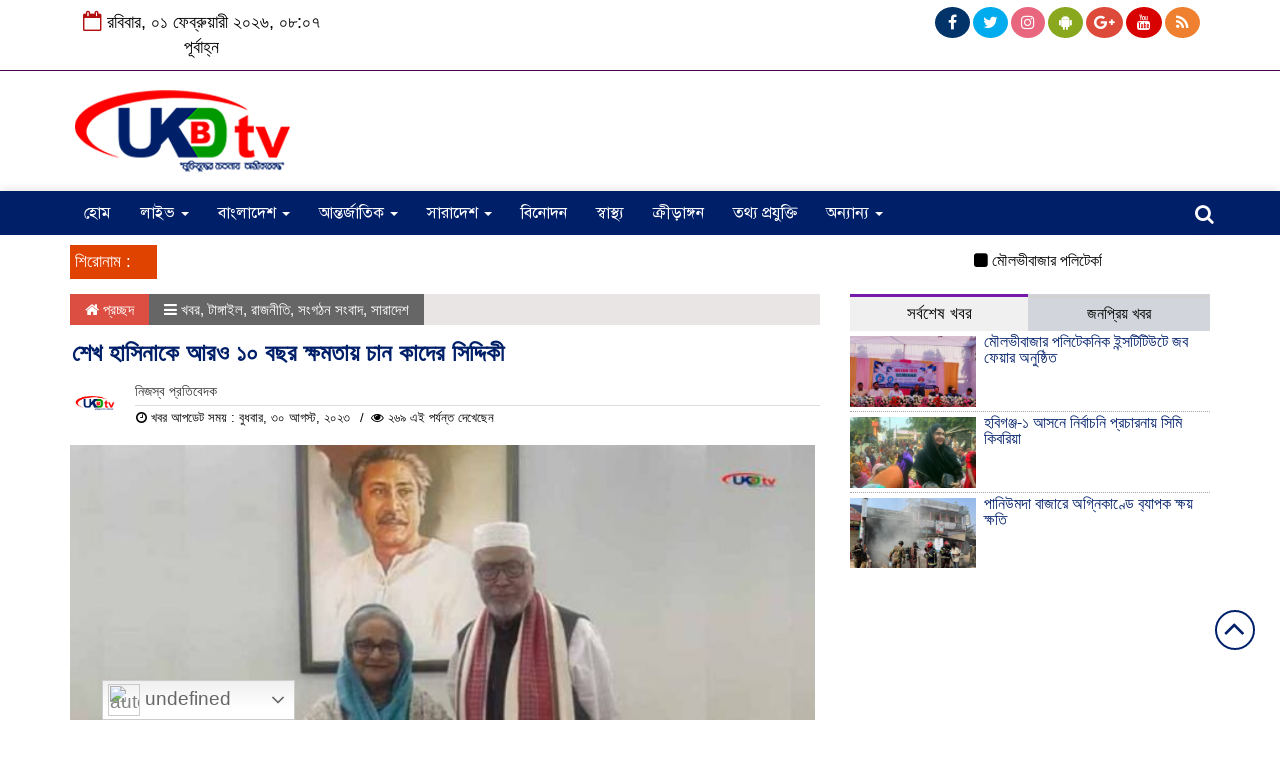

--- FILE ---
content_type: text/html; charset=UTF-8
request_url: https://ukbdtv.com/news/82861
body_size: 16560
content:
<html lang="bn-BD" prefix="og: https://ogp.me/ns#" xmlns:og="http://ogp.me/ns#" xmlns:fb="http://ogp.me/ns/fb#"><head><script data-no-optimize="1">var litespeed_docref=sessionStorage.getItem("litespeed_docref");litespeed_docref&&(Object.defineProperty(document,"referrer",{get:function(){return litespeed_docref}}),sessionStorage.removeItem("litespeed_docref"));</script> <meta charset="UTF-8"><meta name="viewport" content="width=device-width, initial-scale=1"><link rel="profile" href="https://themesbazar.com"><title>শেখ হাসিনাকে আরও ১০ বছর ক্ষমতায় চান কাদের সিদ্দিকী - ইউকে বিডি টিভি</title><link rel="icon" href="" type="image/x-icon" /><link rel="shortcut icon" href="" type="image/x-icon" /><meta property="og:title" content="শেখ হাসিনাকে আরও ১০ বছর ক্ষমতায় চান কাদের সিদ্দিকী" /><meta property="og:description" content="" /><meta property="og:image" content="https://ukbdtv.com/wp-content/uploads/2023/08/ukbdtvsh-2001-600x337.jpg" /><meta property="og:video" content="" /><meta property="og:video:width" content="560" /><meta property="og:video:height" content="340" /><meta property="og:video:type" content="application/x-shockwave-flash" /><title>শেখ হাসিনাকে আরও ১০ বছর ক্ষমতায় চান কাদের সিদ্দিকী - ইউকে বিডি টিভি</title><meta name="description" content="প্রধানমন্ত্রী শেখ হাসিনাকে প্রয়োজনে আরও ১০ বছর ক্ষমতায় দেখতে চান কৃষক শ্রমিক জনতা লীগের সভাপতি বঙ্গবীর কাদের সিদ্দিকী।"/><meta name="robots" content="follow, index, max-snippet:-1, max-video-preview:-1, max-image-preview:large"/><link rel="canonical" href="https://ukbdtv.com/news/82861" /><meta property="og:locale" content="en_US" /><meta property="og:type" content="article" /><meta property="og:title" content="শেখ হাসিনাকে আরও ১০ বছর ক্ষমতায় চান কাদের সিদ্দিকী - ইউকে বিডি টিভি" /><meta property="og:description" content="প্রধানমন্ত্রী শেখ হাসিনাকে প্রয়োজনে আরও ১০ বছর ক্ষমতায় দেখতে চান কৃষক শ্রমিক জনতা লীগের সভাপতি বঙ্গবীর কাদের সিদ্দিকী।" /><meta property="og:url" content="https://ukbdtv.com/news/82861" /><meta property="og:site_name" content="ইউকে বিডি টিভি" /><meta property="article:author" content="Md shazahan Miah" /><meta property="article:tag" content="কাদের সিদ্দিকী" /><meta property="article:section" content="খবর" /><meta property="og:updated_time" content="2023-08-30T23:01:34+06:00" /><meta property="og:image" content="https://ukbdtv.com/wp-content/uploads/2023/08/ukbdtvsh-2001.jpg" /><meta property="og:image:secure_url" content="https://ukbdtv.com/wp-content/uploads/2023/08/ukbdtvsh-2001.jpg" /><meta property="og:image:width" content="700" /><meta property="og:image:height" content="400" /><meta property="og:image:alt" content="কাদের সিদ্দিকী" /><meta property="og:image:type" content="image/jpeg" /><meta property="article:published_time" content="২০২৩-০৮-৩০T২৩:০১:০১+০৬:০০" /><meta property="article:modified_time" content="২০২৩-০৮-৩০T২৩:০১:৩৪+০৬:০০" /><meta name="twitter:card" content="summary_large_image" /><meta name="twitter:title" content="শেখ হাসিনাকে আরও ১০ বছর ক্ষমতায় চান কাদের সিদ্দিকী - ইউকে বিডি টিভি" /><meta name="twitter:description" content="প্রধানমন্ত্রী শেখ হাসিনাকে প্রয়োজনে আরও ১০ বছর ক্ষমতায় দেখতে চান কৃষক শ্রমিক জনতা লীগের সভাপতি বঙ্গবীর কাদের সিদ্দিকী।" /><meta name="twitter:image" content="https://ukbdtv.com/wp-content/uploads/2023/08/ukbdtvsh-2001.jpg" /><meta name="twitter:label1" content="Written by" /><meta name="twitter:data1" content="Md Shazahan Miah" /><meta name="twitter:label2" content="Time to read" /><meta name="twitter:data2" content="2 minutes" /> <script type="application/ld+json" class="rank-math-schema-pro">{"@context":"https://schema.org","@graph":[{"@type":"Organization","@id":"https://ukbdtv.com/#organization","name":"\u0987\u0989\u0995\u09c7 \u09ac\u09bf\u09a1\u09bf \u099f\u09bf\u09ad\u09bf","url":"https://ukbdtv.com"},{"@type":"WebSite","@id":"https://ukbdtv.com/#website","url":"https://ukbdtv.com","name":"\u0987\u0989\u0995\u09c7 \u09ac\u09bf\u09a1\u09bf \u099f\u09bf\u09ad\u09bf","publisher":{"@id":"https://ukbdtv.com/#organization"},"inLanguage":"bn-BD"},{"@type":"ImageObject","@id":"https://ukbdtv.com/wp-content/uploads/2023/08/ukbdtvsh-2001.jpg","url":"https://ukbdtv.com/wp-content/uploads/2023/08/ukbdtvsh-2001.jpg","width":"700","height":"400","inLanguage":"bn-BD"},{"@type":"WebPage","@id":"https://ukbdtv.com/news/82861#webpage","url":"https://ukbdtv.com/news/82861","name":"\u09b6\u09c7\u0996 \u09b9\u09be\u09b8\u09bf\u09a8\u09be\u0995\u09c7 \u0986\u09b0\u0993 \u09e7\u09e6 \u09ac\u099b\u09b0 \u0995\u09cd\u09b7\u09ae\u09a4\u09be\u09df \u099a\u09be\u09a8 \u0995\u09be\u09a6\u09c7\u09b0 \u09b8\u09bf\u09a6\u09cd\u09a6\u09bf\u0995\u09c0 - \u0987\u0989\u0995\u09c7 \u09ac\u09bf\u09a1\u09bf \u099f\u09bf\u09ad\u09bf","datePublished":"2023-08-30T23:01:01+06:00","dateModified":"2023-08-30T23:01:34+06:00","isPartOf":{"@id":"https://ukbdtv.com/#website"},"primaryImageOfPage":{"@id":"https://ukbdtv.com/wp-content/uploads/2023/08/ukbdtvsh-2001.jpg"},"inLanguage":"bn-BD"},{"@type":"Person","@id":"https://ukbdtv.com/author/shazahan","name":"Md Shazahan Miah","url":"https://ukbdtv.com/author/shazahan","image":{"@type":"ImageObject","@id":"https://ukbdtv.com/wp-content/litespeed/avatar/e5238211c0d46e8f035d1e0f365277fe.jpg?ver=1769696677","url":"https://ukbdtv.com/wp-content/litespeed/avatar/e5238211c0d46e8f035d1e0f365277fe.jpg?ver=1769696677","caption":"Md Shazahan Miah","inLanguage":"bn-BD"},"sameAs":["https://ukbdtv.com","Md shazahan Miah"],"worksFor":{"@id":"https://ukbdtv.com/#organization"}},{"@type":"NewsArticle","headline":"\u09b6\u09c7\u0996 \u09b9\u09be\u09b8\u09bf\u09a8\u09be\u0995\u09c7 \u0986\u09b0\u0993 \u09e7\u09e6 \u09ac\u099b\u09b0 \u0995\u09cd\u09b7\u09ae\u09a4\u09be\u09df \u099a\u09be\u09a8 \u0995\u09be\u09a6\u09c7\u09b0 \u09b8\u09bf\u09a6\u09cd\u09a6\u09bf\u0995\u09c0 - \u0987\u0989\u0995\u09c7 \u09ac\u09bf\u09a1\u09bf \u099f\u09bf\u09ad\u09bf","keywords":"\u0995\u09be\u09a6\u09c7\u09b0 \u09b8\u09bf\u09a6\u09cd\u09a6\u09bf\u0995\u09c0","datePublished":"2023-08-30T23:01:01+06:00","dateModified":"2023-08-30T23:01:34+06:00","articleSection":"\u0996\u09ac\u09b0, \u099f\u09be\u0999\u09cd\u0997\u09be\u0987\u09b2, \u09b0\u09be\u099c\u09a8\u09c0\u09a4\u09bf, \u09b8\u0982\u0997\u09a0\u09a8 \u09b8\u0982\u09ac\u09be\u09a6, \u09b8\u09be\u09b0\u09be\u09a6\u09c7\u09b6","author":{"@id":"https://ukbdtv.com/author/shazahan","name":"Md Shazahan Miah"},"publisher":{"@id":"https://ukbdtv.com/#organization"},"description":"\u09aa\u09cd\u09b0\u09a7\u09be\u09a8\u09ae\u09a8\u09cd\u09a4\u09cd\u09b0\u09c0 \u09b6\u09c7\u0996 \u09b9\u09be\u09b8\u09bf\u09a8\u09be\u0995\u09c7 \u09aa\u09cd\u09b0\u09df\u09cb\u099c\u09a8\u09c7 \u0986\u09b0\u0993 \u09e7\u09e6 \u09ac\u099b\u09b0 \u0995\u09cd\u09b7\u09ae\u09a4\u09be\u09df \u09a6\u09c7\u0996\u09a4\u09c7 \u099a\u09be\u09a8 \u0995\u09c3\u09b7\u0995 \u09b6\u09cd\u09b0\u09ae\u09bf\u0995 \u099c\u09a8\u09a4\u09be \u09b2\u09c0\u0997\u09c7\u09b0 \u09b8\u09ad\u09be\u09aa\u09a4\u09bf \u09ac\u0999\u09cd\u0997\u09ac\u09c0\u09b0 \u0995\u09be\u09a6\u09c7\u09b0 \u09b8\u09bf\u09a6\u09cd\u09a6\u09bf\u0995\u09c0\u0964","copyrightYear":"\u09e8\u09e6\u09e8\u09e9","copyrightHolder":{"@id":"https://ukbdtv.com/#organization"},"name":"\u09b6\u09c7\u0996 \u09b9\u09be\u09b8\u09bf\u09a8\u09be\u0995\u09c7 \u0986\u09b0\u0993 \u09e7\u09e6 \u09ac\u099b\u09b0 \u0995\u09cd\u09b7\u09ae\u09a4\u09be\u09df \u099a\u09be\u09a8 \u0995\u09be\u09a6\u09c7\u09b0 \u09b8\u09bf\u09a6\u09cd\u09a6\u09bf\u0995\u09c0 - \u0987\u0989\u0995\u09c7 \u09ac\u09bf\u09a1\u09bf \u099f\u09bf\u09ad\u09bf","@id":"https://ukbdtv.com/news/82861#richSnippet","isPartOf":{"@id":"https://ukbdtv.com/news/82861#webpage"},"image":{"@id":"https://ukbdtv.com/wp-content/uploads/2023/08/ukbdtvsh-2001.jpg"},"inLanguage":"bn-BD","mainEntityOfPage":{"@id":"https://ukbdtv.com/news/82861#webpage"}}]}</script> <link rel='dns-prefetch' href='//www.googletagmanager.com' /><link rel='dns-prefetch' href='//stats.wp.com' /><link rel='dns-prefetch' href='//fonts.googleapis.com' /><link rel='dns-prefetch' href='//pagead2.googlesyndication.com' /><link rel="alternate" type="application/rss+xml" title="ইউকে বিডি টিভি &raquo; ফীড" href="https://ukbdtv.com/feed" /><link rel="alternate" type="application/rss+xml" title="ইউকে বিডি টিভি &raquo; মন্তব্য ফীড" href="https://ukbdtv.com/comments/feed" /><link rel="alternate" type="application/rss+xml" title="ইউকে বিডি টিভি &raquo; শেখ হাসিনাকে আরও ১০ বছর ক্ষমতায় চান কাদের সিদ্দিকী মন্তব্যের ফিড" href="https://ukbdtv.com/news/82861/feed" /><link data-optimized="2" rel="stylesheet" href="https://ukbdtv.com/wp-content/litespeed/css/b457e6089e6aa4f49d4ca1cfe6dee2a1.css?ver=d9ab0" /> <script type="litespeed/javascript" data-src='https://ukbdtv.com/wp-includes/js/jquery/jquery.min.js' id='jquery-core-js'></script> <script type="litespeed/javascript" data-src='https://ukbdtv.com/wp-content/themes/LatestNews/js/jquery.min.js' id='jquery-min-js'></script>  <script type="litespeed/javascript" data-src='https://www.googletagmanager.com/gtag/js?id=GT-5D4HRVT' id='google_gtagjs-js'></script> <script id="google_gtagjs-js-after" type="litespeed/javascript">window.dataLayer=window.dataLayer||[];function gtag(){dataLayer.push(arguments)}
gtag("set","linker",{"domains":["ukbdtv.com"]});gtag("js",new Date());gtag("set","developer_id.dZTNiMT",!0);gtag("config","GT-5D4HRVT")</script> <link rel="https://api.w.org/" href="https://ukbdtv.com/wp-json/" /><link rel="alternate" type="application/json" href="https://ukbdtv.com/wp-json/wp/v2/posts/82861" /><link rel="EditURI" type="application/rsd+xml" title="RSD" href="https://ukbdtv.com/xmlrpc.php?rsd" /><meta name="generator" content="WordPress 6.3.7" /><link rel='shortlink' href='https://ukbdtv.com/?p=82861' /><link rel="alternate" type="application/json+oembed" href="https://ukbdtv.com/wp-json/oembed/1.0/embed?url=https%3A%2F%2Fukbdtv.com%2Fnews%2F82861" /><link rel="alternate" type="text/xml+oembed" href="https://ukbdtv.com/wp-json/oembed/1.0/embed?url=https%3A%2F%2Fukbdtv.com%2Fnews%2F82861&#038;format=xml" /><style type="text/css">div.tdi_12_4bf .td_module_flex_6 .entry-title,
            .td-module-container.td-category-pos-above,
            div[class*=" tdi_"] .entry-title a,div.tdb-module-title-wrap h3.entry-title.td-module-title {
    font-family: SolaimanLipi !important;
}
         li.menu-item {
            font-family: 'Surma Regular', SolaimanLipi, 'SolaimanLipi Regular', Arial, Vrinda, Sans-Serif;
}
.bsbd > *{
    font-size: 125%;
}
li.menu-item > a{
    font-size: 18px;
}
body{
    font-family: 'SolaimanLipi Regular', Arial, Vrinda, Sans-Serif;
}
.td-trending-now-display-area h3.entry-title.td-module-title a {
    font-size: 18px !important;
}</style><meta name="generator" content="Site Kit by Google 1.139.0" />                 <script type="litespeed/javascript" data-src="//pagead2.googlesyndication.com/pagead/js/adsbygoogle.js"></script> <script type="litespeed/javascript">(adsbygoogle=window.adsbygoogle||[]).push({google_ad_client:"ca-pub-8420625957621602",enable_page_level_ads:!0})</script> <meta name="google-adsense-platform-account" content="ca-host-pub-2644536267352236"><meta name="google-adsense-platform-domain" content="sitekit.withgoogle.com"> <script type="litespeed/javascript" data-src="https://pagead2.googlesyndication.com/pagead/js/adsbygoogle.js?client=ca-pub-8420625957621602&amp;host=ca-host-pub-2644536267352236" crossorigin="anonymous"></script> <link rel="icon" href="https://ukbdtv.com/wp-content/uploads/2022/12/cropped-USA-32x32.png" sizes="32x32" /><link rel="icon" href="https://ukbdtv.com/wp-content/uploads/2022/12/cropped-USA-192x192.png" sizes="192x192" /><link rel="apple-touch-icon" href="https://ukbdtv.com/wp-content/uploads/2022/12/cropped-USA-180x180.png" /><meta name="msapplication-TileImage" content="https://ukbdtv.com/wp-content/uploads/2022/12/cropped-USA-270x270.png" /><link rel="canonical" href="https://ukbdtv.com/news/82861"/><meta name="description" content="প্রধানমন্ত্রী শেখ হাসিনাকে প্রয়োজনে আরও ১০ বছর ক্ষমতায় দেখতে চান কৃষক শ্রমিক জনতা লীগের সভাপতি বঙ্গবীর কাদের সিদ্দিকী। বঙ্গবন্ধু শেখ মুজিবুর রহমানের ৪৮তম শাহাদতবার্ষিকী ও জাতীয় শোক দিবস উপলক্ষে আজ বুধবার বিকেলে টাঙ্গাইল কেন্দ্রীয় শহীদ মিনারে আয়োজিত সভায় এ কথা বলেন কাদের সিদ্দিকী। বঙ্গবীর বলেন, ‘রক্ত"/><meta property="og:locale" content="bn_BD"/><meta property="og:site_name" content="ইউকে বিডি টিভি"/><meta property="og:title" content="শেখ হাসিনাকে আরও ১০ বছর ক্ষমতায় চান কাদের সিদ্দিকী"/><meta property="og:url" content="https://ukbdtv.com/news/82861"/><meta property="og:type" content="article"/><meta property="og:image" content="https://ukbdtv.com/wp-content/uploads/2023/08/ukbdtvsh-2001.jpg"/><meta property="og:description" content="প্রধানমন্ত্রী শেখ হাসিনাকে প্রয়োজনে আরও ১০ বছর ক্ষমতায় দেখতে চান কৃষক শ্রমিক জনতা লীগের সভাপতি বঙ্গবীর কাদের সিদ্দিকী। বঙ্গবন্ধু শেখ মুজিবুর রহমানের ৪৮তম শাহাদতবার্ষিকী ও জাতীয় শোক দিবস উপলক্ষে আজ বুধবার বিকেলে টাঙ্গাইল কেন্দ্রীয় শহীদ মিনারে আয়োজিত সভায় এ কথা বলেন কাদের সিদ্দিকী। বঙ্গবীর বলেন, ‘রক্ত"/><meta name="twitter:title" content="শেখ হাসিনাকে আরও ১০ বছর ক্ষমতায় চান কাদের সিদ্দিকী"/><meta name="twitter:url" content="https://ukbdtv.com/news/82861"/><meta name="twitter:description" content="প্রধানমন্ত্রী শেখ হাসিনাকে প্রয়োজনে আরও ১০ বছর ক্ষমতায় দেখতে চান কৃষক শ্রমিক জনতা লীগের সভাপতি বঙ্গবীর কাদের সিদ্দিকী। বঙ্গবন্ধু শেখ মুজিবুর রহমানের ৪৮তম শাহাদতবার্ষিকী ও জাতীয় শোক দিবস উপলক্ষে আজ বুধবার বিকেলে টাঙ্গাইল কেন্দ্রীয় শহীদ মিনারে আয়োজিত সভায় এ কথা বলেন কাদের সিদ্দিকী। বঙ্গবীর বলেন, ‘রক্ত"/><meta name="twitter:image" content="https://ukbdtv.com/wp-content/uploads/2023/08/ukbdtvsh-2001.jpg"/><meta name="twitter:card" content="summary_large_image"/><meta itemprop="name" content="শেখ হাসিনাকে আরও ১০ বছর ক্ষমতায় চান কাদের সিদ্দিকী"/><meta itemprop="description" content="প্রধানমন্ত্রী শেখ হাসিনাকে প্রয়োজনে আরও ১০ বছর ক্ষমতায় দেখতে চান কৃষক শ্রমিক জনতা লীগের সভাপতি বঙ্গবীর কাদের সিদ্দিকী। বঙ্গবন্ধু শেখ মুজিবুর রহমানের ৪৮তম শাহাদতবার্ষিকী ও জাতীয় শোক দিবস উপলক্ষে আজ বুধবার বিকেলে টাঙ্গাইল কেন্দ্রীয় শহীদ মিনারে আয়োজিত সভায় এ কথা বলেন কাদের সিদ্দিকী। বঙ্গবীর বলেন, ‘রক্ত"/><meta itemprop="image" content="https://ukbdtv.com/wp-content/uploads/2023/08/ukbdtvsh-2001.jpg"/></head><body data-rsssl=1><section class="header_section_1"><div class="container"><div class="row"><div class="col-md-3 col-sm-3"><div class="date">
<i class="fa fa-calendar-o "></i>
রবিবার, ০১ ফেব্রুয়ারী ২০২৬, ০৮:০৭ পূর্বাহ্ন</div></div><div class="col-md-5 col-sm-5"><div class="language"><div class="gtranslate_wrapper" id="gt-wrapper-18127746"></div></div></div><div class="col-md-4 col-sm-4"><div class="top_hdr_social"><ul><li><a href="https://www.facebook.com/#" target="_blank" class="facebook"> <i class="fa fa-facebook"></i></a></li><li><a href="https://twitter.com/#" target="_blank" class="twitter"> <i class="fa fa-twitter"></i></a></li><li><a href="#" target="_blank" class="instagram"> <i class="fa fa-instagram"></i></a></li><li><a href="#" target="_blank" class="android"> <i class="fa fa-android"></i></a></li><li><a href="#" target="_blank" class="google_plus"> <i class="fa fa-google-plus"></i></a></li><li><a href="#" target="_blank" class="youtube"> <i class="fa fa-youtube"></i></a></li><li><a href="#" target="_blank" class="rss"> <i class="fa fa-rss"></i></a></li></ul></div></div></div></div></section><section class="header_section"><div class="container"><div class="row"><div class="col-md-3 col-sm-3"><div class="header_logo">
<a href="https://ukbdtv.com/"><img data-lazyloaded="1" src="[data-uri]" width="225" height="40" data-src=" https://ukbdtv.com/wp-content/uploads/2023/08/footer-ukbdtvlogo.png" alt="Logo"></a></div></div><div class="col-md-9 col-sm-9">
<a href="" target="_blank"></a></div></div></div></section><section class="menu_section" id="myHeader"><div class="container"><div class="row"><div class="col-xs-10 col-md-11 col-sm-11"><div id="menu-area" class="menu_area"><div class="menu_bottom"><nav role="navigation" class="navbar navbar-default mainmenu"><div class="navbar-header">
<button type="button" data-target="#navbarCollapse" data-toggle="collapse" class="navbar-toggle">
<span class="sr-only">Toggle navigation</span>
<span class="icon-bar"></span>
<span class="icon-bar"></span>
<span class="icon-bar"></span>
</button></div><div id="navbarCollapse" class="collapse navbar-collapse"><div class="menu-main-container"><ul id="menu-main" class="nav navbar-nav"><li itemscope="itemscope" itemtype="https://www.schema.org/SiteNavigationElement" id="menu-item-5943" class="menu-item menu-item-type-custom menu-item-object-custom menu-item-5943"><a title="হোম" href="/">হোম</a></li><li itemscope="itemscope" itemtype="https://www.schema.org/SiteNavigationElement" id="menu-item-148" class="menu-item menu-item-type-post_type menu-item-object-page menu-item-has-children menu-item-148 dropdown"><a title="লাইভ" href="#" data-toggle="dropdown" class="dropdown-toggle" aria-haspopup="true">লাইভ <span class="caret"></span></a><ul role="menu" class=" dropdown-menu" ><li itemscope="itemscope" itemtype="https://www.schema.org/SiteNavigationElement" id="menu-item-181" class="menu-item menu-item-type-post_type menu-item-object-page menu-item-181"><a title="সরাসরি সম্প্রচার" href="https://ukbdtv.com/%e0%a6%b2%e0%a6%be%e0%a6%87%e0%a6%ad">সরাসরি সম্প্রচার</a></li><li itemscope="itemscope" itemtype="https://www.schema.org/SiteNavigationElement" id="menu-item-185" class="menu-item menu-item-type-post_type menu-item-object-page menu-item-185"><a title="ভিডিও গ্যালারি" href="https://ukbdtv.com/%e0%a6%ad%e0%a6%bf%e0%a6%a1%e0%a6%bf%e0%a6%93-%e0%a6%97%e0%a7%8d%e0%a6%af%e0%a6%be%e0%a6%b2%e0%a6%be%e0%a6%b0%e0%a6%bf">ভিডিও গ্যালারি</a></li></ul></li><li itemscope="itemscope" itemtype="https://www.schema.org/SiteNavigationElement" id="menu-item-46502" class="menu-item menu-item-type-custom menu-item-object-custom menu-item-has-children menu-item-46502 dropdown"><a title="বাংলাদেশ" href="#" data-toggle="dropdown" class="dropdown-toggle" aria-haspopup="true">বাংলাদেশ <span class="caret"></span></a><ul role="menu" class=" dropdown-menu" ><li itemscope="itemscope" itemtype="https://www.schema.org/SiteNavigationElement" id="menu-item-34" class="menu-item menu-item-type-taxonomy menu-item-object-category menu-item-34"><a title="জাতীয়" href="https://ukbdtv.com/বিষয়/%e0%a6%9c%e0%a6%be%e0%a6%a4%e0%a7%80%e0%a6%af%e0%a6%bc">জাতীয়</a></li><li itemscope="itemscope" itemtype="https://www.schema.org/SiteNavigationElement" id="menu-item-179" class="menu-item menu-item-type-taxonomy menu-item-object-category menu-item-179"><a title="সরকার" href="https://ukbdtv.com/বিষয়/%e0%a6%ae%e0%a7%81%e0%a6%95%e0%a7%8d%e0%a6%a4%e0%a6%ae%e0%a6%9e%e0%a7%8d%e0%a6%9a">সরকার</a></li><li itemscope="itemscope" itemtype="https://www.schema.org/SiteNavigationElement" id="menu-item-38" class="menu-item menu-item-type-taxonomy menu-item-object-category current-post-ancestor current-menu-parent current-post-parent menu-item-38"><a title="রাজনীতি" href="https://ukbdtv.com/বিষয়/%e0%a6%b0%e0%a6%be%e0%a6%9c%e0%a6%a8%e0%a7%80%e0%a6%a4%e0%a6%bf">রাজনীতি</a></li><li itemscope="itemscope" itemtype="https://www.schema.org/SiteNavigationElement" id="menu-item-178" class="menu-item menu-item-type-taxonomy menu-item-object-category menu-item-178"><a title="অর্থ ও বাণিজ্য" href="https://ukbdtv.com/বিষয়/%e0%a6%85%e0%a6%b0%e0%a7%8d%e0%a6%a5-%e0%a6%93-%e0%a6%ac%e0%a6%be%e0%a6%a3%e0%a6%bf%e0%a6%9c%e0%a7%8d%e0%a6%af">অর্থ ও বাণিজ্য</a></li></ul></li><li itemscope="itemscope" itemtype="https://www.schema.org/SiteNavigationElement" id="menu-item-32" class="menu-item menu-item-type-taxonomy menu-item-object-category menu-item-has-children menu-item-32 dropdown"><a title="আন্তর্জাতিক" href="#" data-toggle="dropdown" class="dropdown-toggle" aria-haspopup="true">আন্তর্জাতিক <span class="caret"></span></a><ul role="menu" class=" dropdown-menu" ><li itemscope="itemscope" itemtype="https://www.schema.org/SiteNavigationElement" id="menu-item-31" class="menu-item menu-item-type-taxonomy menu-item-object-category menu-item-31"><a title="যুক্তরাজ্য" href="https://ukbdtv.com/বিষয়/%e0%a6%af%e0%a7%81%e0%a6%95%e0%a7%8d%e0%a6%a4%e0%a6%b0%e0%a6%be%e0%a6%9c%e0%a7%8d%e0%a6%af">যুক্তরাজ্য</a></li><li itemscope="itemscope" itemtype="https://www.schema.org/SiteNavigationElement" id="menu-item-165" class="menu-item menu-item-type-taxonomy menu-item-object-category menu-item-165"><a title="ইউরোপ" href="https://ukbdtv.com/বিষয়/%e0%a6%87%e0%a6%89%e0%a6%b0%e0%a7%8b%e0%a6%aa">ইউরোপ</a></li><li itemscope="itemscope" itemtype="https://www.schema.org/SiteNavigationElement" id="menu-item-177" class="menu-item menu-item-type-taxonomy menu-item-object-category menu-item-177"><a title="যুক্তরাষ্ট্র" href="https://ukbdtv.com/বিষয়/%e0%a6%af%e0%a7%81%e0%a6%95%e0%a7%8d%e0%a6%a4%e0%a6%b0%e0%a6%be%e0%a6%b7%e0%a7%8d%e0%a6%9f%e0%a7%8d%e0%a6%b0">যুক্তরাষ্ট্র</a></li><li itemscope="itemscope" itemtype="https://www.schema.org/SiteNavigationElement" id="menu-item-176" class="menu-item menu-item-type-taxonomy menu-item-object-category menu-item-176"><a title="মধ্যপ্রাচ্য" href="https://ukbdtv.com/বিষয়/%e0%a6%ae%e0%a6%a7%e0%a7%8d%e0%a6%af%e0%a6%aa%e0%a7%8d%e0%a6%b0%e0%a6%be%e0%a6%9a%e0%a7%8d%e0%a6%af">মধ্যপ্রাচ্য</a></li></ul></li><li itemscope="itemscope" itemtype="https://www.schema.org/SiteNavigationElement" id="menu-item-174" class="menu-item menu-item-type-custom menu-item-object-custom menu-item-has-children menu-item-174 dropdown"><a title="সারাদেশ" href="#" data-toggle="dropdown" class="dropdown-toggle" aria-haspopup="true">সারাদেশ <span class="caret"></span></a><ul role="menu" class=" dropdown-menu" ><li itemscope="itemscope" itemtype="https://www.schema.org/SiteNavigationElement" id="menu-item-169" class="menu-item menu-item-type-taxonomy menu-item-object-category current-post-ancestor menu-item-169"><a title="ঢাকা" href="https://ukbdtv.com/বিষয়/%e0%a6%a2%e0%a6%be%e0%a6%95%e0%a6%be">ঢাকা</a></li><li itemscope="itemscope" itemtype="https://www.schema.org/SiteNavigationElement" id="menu-item-173" class="menu-item menu-item-type-taxonomy menu-item-object-category menu-item-173"><a title="সিলেট" href="https://ukbdtv.com/বিষয়/%e0%a6%b8%e0%a6%bf%e0%a6%b2%e0%a7%87%e0%a6%9f">সিলেট</a></li><li itemscope="itemscope" itemtype="https://www.schema.org/SiteNavigationElement" id="menu-item-168" class="menu-item menu-item-type-taxonomy menu-item-object-category menu-item-168"><a title="চট্টগ্রাম" href="https://ukbdtv.com/বিষয়/%e0%a6%9a%e0%a6%9f%e0%a7%8d%e0%a6%9f%e0%a6%97%e0%a7%8d%e0%a6%b0%e0%a6%be%e0%a6%ae">চট্টগ্রাম</a></li><li itemscope="itemscope" itemtype="https://www.schema.org/SiteNavigationElement" id="menu-item-171" class="menu-item menu-item-type-taxonomy menu-item-object-category menu-item-171"><a title="ময়মনসিংহ" href="https://ukbdtv.com/বিষয়/%e0%a6%ae%e0%a7%9f%e0%a6%ae%e0%a6%a8%e0%a6%b8%e0%a6%bf%e0%a6%82%e0%a6%b9">ময়মনসিংহ</a></li><li itemscope="itemscope" itemtype="https://www.schema.org/SiteNavigationElement" id="menu-item-172" class="menu-item menu-item-type-taxonomy menu-item-object-category menu-item-172"><a title="রংপুর" href="https://ukbdtv.com/বিষয়/%e0%a6%b0%e0%a6%82%e0%a6%aa%e0%a7%81%e0%a6%b0">রংপুর</a></li><li itemscope="itemscope" itemtype="https://www.schema.org/SiteNavigationElement" id="menu-item-167" class="menu-item menu-item-type-taxonomy menu-item-object-category menu-item-167"><a title="খুলনা" href="https://ukbdtv.com/বিষয়/%e0%a6%96%e0%a7%81%e0%a6%b2%e0%a6%a8%e0%a6%be">খুলনা</a></li><li itemscope="itemscope" itemtype="https://www.schema.org/SiteNavigationElement" id="menu-item-170" class="menu-item menu-item-type-taxonomy menu-item-object-category menu-item-170"><a title="বরিশাল" href="https://ukbdtv.com/বিষয়/%e0%a6%ac%e0%a6%b0%e0%a6%bf%e0%a6%b6%e0%a6%be%e0%a6%b2">বরিশাল</a></li></ul></li><li itemscope="itemscope" itemtype="https://www.schema.org/SiteNavigationElement" id="menu-item-36" class="menu-item menu-item-type-taxonomy menu-item-object-category menu-item-36"><a title="বিনোদন" href="https://ukbdtv.com/বিষয়/%e0%a6%ac%e0%a6%bf%e0%a6%a8%e0%a7%8b%e0%a6%a6%e0%a6%a8">বিনোদন</a></li><li itemscope="itemscope" itemtype="https://www.schema.org/SiteNavigationElement" id="menu-item-162" class="menu-item menu-item-type-taxonomy menu-item-object-category menu-item-162"><a title="স্বাস্থ্য" href="https://ukbdtv.com/বিষয়/%e0%a6%ac%e0%a6%bf%e0%a6%b6%e0%a7%87%e0%a6%b7-%e0%a6%b8%e0%a6%82%e0%a6%ac%e0%a6%be%e0%a6%a6/%e0%a6%b8%e0%a7%8d%e0%a6%ac%e0%a6%be%e0%a6%b8%e0%a7%8d%e0%a6%a5%e0%a7%8d%e0%a6%af">স্বাস্থ্য</a></li><li itemscope="itemscope" itemtype="https://www.schema.org/SiteNavigationElement" id="menu-item-166" class="menu-item menu-item-type-taxonomy menu-item-object-category menu-item-166"><a title="ক্রীড়াঙ্গন" href="https://ukbdtv.com/বিষয়/%e0%a6%95%e0%a7%8d%e0%a6%b0%e0%a7%80%e0%a6%a1%e0%a6%bc%e0%a6%be%e0%a6%99%e0%a7%8d%e0%a6%97%e0%a6%a8">ক্রীড়াঙ্গন</a></li><li itemscope="itemscope" itemtype="https://www.schema.org/SiteNavigationElement" id="menu-item-163" class="menu-item menu-item-type-taxonomy menu-item-object-category menu-item-163"><a title="তথ্য প্রযুক্তি" href="https://ukbdtv.com/বিষয়/%e0%a6%a4%e0%a6%a5%e0%a7%8d%e0%a6%af-%e0%a6%aa%e0%a7%8d%e0%a6%b0%e0%a6%af%e0%a7%81%e0%a6%95%e0%a7%8d%e0%a6%a4%e0%a6%bf">তথ্য প্রযুক্তি</a></li><li itemscope="itemscope" itemtype="https://www.schema.org/SiteNavigationElement" id="menu-item-150" class="menu-item menu-item-type-taxonomy menu-item-object-category current-post-ancestor menu-item-has-children menu-item-150 dropdown"><a title="অন্যান্য" href="#" data-toggle="dropdown" class="dropdown-toggle" aria-haspopup="true">অন্যান্য <span class="caret"></span></a><ul role="menu" class=" dropdown-menu" ><li itemscope="itemscope" itemtype="https://www.schema.org/SiteNavigationElement" id="menu-item-175" class="menu-item menu-item-type-taxonomy menu-item-object-category menu-item-175"><a title="সাহিত্য ও সংস্কৃতি" href="https://ukbdtv.com/বিষয়/%e0%a6%b8%e0%a6%be%e0%a6%b9%e0%a6%bf%e0%a6%a4%e0%a7%8d%e0%a6%af-%e0%a6%93-%e0%a6%b8%e0%a6%82%e0%a6%b8%e0%a7%8d%e0%a6%95%e0%a7%83%e0%a6%a4%e0%a6%bf">সাহিত্য ও সংস্কৃতি</a></li><li itemscope="itemscope" itemtype="https://www.schema.org/SiteNavigationElement" id="menu-item-35" class="menu-item menu-item-type-taxonomy menu-item-object-category menu-item-35"><a title="প্রবাস" href="https://ukbdtv.com/বিষয়/%e0%a6%aa%e0%a7%8d%e0%a6%b0%e0%a6%ac%e0%a6%be%e0%a6%b8">প্রবাস</a></li><li itemscope="itemscope" itemtype="https://www.schema.org/SiteNavigationElement" id="menu-item-152" class="menu-item menu-item-type-taxonomy menu-item-object-category menu-item-152"><a title="আবহাওয়া" href="https://ukbdtv.com/বিষয়/%e0%a6%ac%e0%a6%bf%e0%a6%b6%e0%a7%87%e0%a6%b7-%e0%a6%b8%e0%a6%82%e0%a6%ac%e0%a6%be%e0%a6%a6/%e0%a6%86%e0%a6%ac%e0%a6%b9%e0%a6%be%e0%a6%93%e0%a6%af%e0%a6%bc%e0%a6%be">আবহাওয়া</a></li><li itemscope="itemscope" itemtype="https://www.schema.org/SiteNavigationElement" id="menu-item-153" class="menu-item menu-item-type-taxonomy menu-item-object-category menu-item-153"><a title="ঘূর্ণিঝড়" href="https://ukbdtv.com/বিষয়/%e0%a6%ac%e0%a6%bf%e0%a6%b6%e0%a7%87%e0%a6%b7-%e0%a6%b8%e0%a6%82%e0%a6%ac%e0%a6%be%e0%a6%a6/%e0%a6%98%e0%a7%82%e0%a6%b0%e0%a7%8d%e0%a6%a3%e0%a6%bf%e0%a6%9d%e0%a6%a1%e0%a6%bc">ঘূর্ণিঝড়</a></li><li itemscope="itemscope" itemtype="https://www.schema.org/SiteNavigationElement" id="menu-item-154" class="menu-item menu-item-type-taxonomy menu-item-object-category menu-item-154"><a title="চাকরির খবর" href="https://ukbdtv.com/বিষয়/%e0%a6%ac%e0%a6%bf%e0%a6%b6%e0%a7%87%e0%a6%b7-%e0%a6%b8%e0%a6%82%e0%a6%ac%e0%a6%be%e0%a6%a6/%e0%a6%9a%e0%a6%be%e0%a6%95%e0%a6%b0%e0%a6%bf%e0%a6%b0-%e0%a6%96%e0%a6%ac%e0%a6%b0">চাকরির খবর</a></li><li itemscope="itemscope" itemtype="https://www.schema.org/SiteNavigationElement" id="menu-item-155" class="menu-item menu-item-type-taxonomy menu-item-object-category menu-item-155"><a title="ধর্ম" href="https://ukbdtv.com/বিষয়/%e0%a6%ac%e0%a6%bf%e0%a6%b6%e0%a7%87%e0%a6%b7-%e0%a6%b8%e0%a6%82%e0%a6%ac%e0%a6%be%e0%a6%a6/%e0%a6%a7%e0%a6%b0%e0%a7%8d%e0%a6%ae">ধর্ম</a></li><li itemscope="itemscope" itemtype="https://www.schema.org/SiteNavigationElement" id="menu-item-156" class="menu-item menu-item-type-taxonomy menu-item-object-category menu-item-156"><a title="বন্যা" href="https://ukbdtv.com/বিষয়/%e0%a6%ac%e0%a6%bf%e0%a6%b6%e0%a7%87%e0%a6%b7-%e0%a6%b8%e0%a6%82%e0%a6%ac%e0%a6%be%e0%a6%a6/%e0%a6%ac%e0%a6%a8%e0%a7%8d%e0%a6%af%e0%a6%be">বন্যা</a></li><li itemscope="itemscope" itemtype="https://www.schema.org/SiteNavigationElement" id="menu-item-157" class="menu-item menu-item-type-taxonomy menu-item-object-category menu-item-157"><a title="ভূমিকম্প" href="https://ukbdtv.com/বিষয়/%e0%a6%ac%e0%a6%bf%e0%a6%b6%e0%a7%87%e0%a6%b7-%e0%a6%b8%e0%a6%82%e0%a6%ac%e0%a6%be%e0%a6%a6/%e0%a6%ad%e0%a7%82%e0%a6%ae%e0%a6%bf%e0%a6%95%e0%a6%ae%e0%a7%8d%e0%a6%aa">ভূমিকম্প</a></li><li itemscope="itemscope" itemtype="https://www.schema.org/SiteNavigationElement" id="menu-item-158" class="menu-item menu-item-type-taxonomy menu-item-object-category menu-item-158"><a title="শীত" href="https://ukbdtv.com/বিষয়/%e0%a6%ac%e0%a6%bf%e0%a6%b6%e0%a7%87%e0%a6%b7-%e0%a6%b8%e0%a6%82%e0%a6%ac%e0%a6%be%e0%a6%a6/%e0%a6%b6%e0%a7%80%e0%a6%a4">শীত</a></li><li itemscope="itemscope" itemtype="https://www.schema.org/SiteNavigationElement" id="menu-item-159" class="menu-item menu-item-type-taxonomy menu-item-object-category menu-item-159"><a title="শোক সংবাদ" href="https://ukbdtv.com/বিষয়/%e0%a6%ac%e0%a6%bf%e0%a6%b6%e0%a7%87%e0%a6%b7-%e0%a6%b8%e0%a6%82%e0%a6%ac%e0%a6%be%e0%a6%a6/%e0%a6%b6%e0%a7%8b%e0%a6%95-%e0%a6%b8%e0%a6%82%e0%a6%ac%e0%a6%be%e0%a6%a6">শোক সংবাদ</a></li><li itemscope="itemscope" itemtype="https://www.schema.org/SiteNavigationElement" id="menu-item-160" class="menu-item menu-item-type-taxonomy menu-item-object-category current-post-ancestor current-menu-parent current-post-parent menu-item-160"><a title="সংগঠন সংবাদ" href="https://ukbdtv.com/বিষয়/%e0%a6%ac%e0%a6%bf%e0%a6%b6%e0%a7%87%e0%a6%b7-%e0%a6%b8%e0%a6%82%e0%a6%ac%e0%a6%be%e0%a6%a6/%e0%a6%b8%e0%a6%82%e0%a6%97%e0%a6%a0%e0%a6%a8-%e0%a6%b8%e0%a6%82%e0%a6%ac%e0%a6%be%e0%a6%a6">সংগঠন সংবাদ</a></li><li itemscope="itemscope" itemtype="https://www.schema.org/SiteNavigationElement" id="menu-item-39" class="menu-item menu-item-type-taxonomy menu-item-object-category menu-item-39"><a title="লাইফ স্টাইল" href="https://ukbdtv.com/বিষয়/%e0%a6%b2%e0%a6%be%e0%a6%87%e0%a6%ab-%e0%a6%b8%e0%a7%8d%e0%a6%9f%e0%a6%be%e0%a6%87%e0%a6%b2">লাইফ স্টাইল</a></li><li itemscope="itemscope" itemtype="https://www.schema.org/SiteNavigationElement" id="menu-item-164" class="menu-item menu-item-type-taxonomy menu-item-object-category menu-item-164"><a title="ফিচার" href="https://ukbdtv.com/বিষয়/%e0%a6%ab%e0%a6%bf%e0%a6%9a%e0%a6%be%e0%a6%b0">ফিচার</a></li></ul></li></ul></div></div></nav></div></div></div><div class=" col-xs-2 col-md-1 col-sm-1"><div class="search-large-divice"><div class="search-icon-holder"> <a href="#" class="search-icon" data-toggle="modal" data-target=".bd-example-modal-lg"><i class="fa fa-search" aria-hidden="true"></i></a><div class="modal fade bd-example-modal-lg" action="https://ukbdtv.com/" tabindex="-1" role="dialog" aria-hidden="true" style="display: none;"><div class="modal-dialog modal-lg"><div class="modal-content"><div class="modal-header">
<button type="button" class="close" data-dismiss="modal" aria-label="Close"> <i class="fa fa-times-circle" aria-hidden="true"></i> </button></div><div class="modal-body"><div class="row"><div class="col-md-12"><div class="custom-search-input"><form><div class="input-group">
<input class="search form-control input-lg" placeholder="Write Here.." value=""name="s" type="text">
<span class="input-group-btn">
<button class="btn btn-lg" type="submit"> <i class="fa fa-search" aria-hidden="true"></i> </button>
</span></div></form></div></div></div></div></div></div></div></div></div></div></div></div></section><section class="scrrol_section"><div class="container"><div class="row"><div class="col-md-12 scrool"><div class="col-md-2 scrool_1">
শিরোনাম :</div><div class="col-md-10 scrool_2">
<marquee direction = "left" scrollamount="4px" onmouseover="this.stop()" onmouseout="this.start()">
<i class="fa fa-square" aria-hidden="true"></i>
<a href="https://ukbdtv.com/news/119833">মৌলভীবাজার পলিটেকনিক ইন্সটিটিউটে জব ফেয়ার অনুষ্ঠিত</a>
<i class="fa fa-square" aria-hidden="true"></i>
<a href="https://ukbdtv.com/news/119828">হবিগঞ্জ-১ আসনে নির্বাচনি প্রচারনায় সিমি কিবরিয়া</a>
<i class="fa fa-square" aria-hidden="true"></i>
<a href="https://ukbdtv.com/news/119825">পানিউমদা বাজারে অগ্নিকাণ্ডে ব‍্যাপক ক্ষয় ক্ষতি</a>
<i class="fa fa-square" aria-hidden="true"></i>
<a href="https://ukbdtv.com/news/119820">ঢাকায় আন্তর্জাতিক বিজনেস নেটওয়ার্কিং ডিনার অনুষ্ঠিত</a>
<i class="fa fa-square" aria-hidden="true"></i>
<a href="https://ukbdtv.com/news/119815">সিলেট-৬ আসনে বিএনপি প্রার্থীর প্রচারণায় জমিয়ত নেতৃবৃন্দ</a>
<i class="fa fa-square" aria-hidden="true"></i>
<a href="https://ukbdtv.com/news/119812">শিক্ষার পাশাপাশি খেলাধুলা মানসিক বিকাশে সহায়ক</a>
<i class="fa fa-square" aria-hidden="true"></i>
<a href="https://ukbdtv.com/news/119807">গ্রেটার সিলেট কমিউনিটি ইউকে&#8217;র উদ্দোগে ফ্রি মেডিকেল ক্যাম্প অনুষ্ঠিত</a>
<i class="fa fa-square" aria-hidden="true"></i>
<a href="https://ukbdtv.com/news/119803">ঢাকায় ডিজিটাল ডিভাইস অ্যান্ড ইনোভেশন এক্সপো</a>
<i class="fa fa-square" aria-hidden="true"></i>
<a href="https://ukbdtv.com/news/119799">লন্ডনে এইডেড হাই স্কুলের প্রাক্তন শিক্ষার্থীদের মিলনমেলা অনুষ্ঠিত</a>
<i class="fa fa-square" aria-hidden="true"></i>
<a href="https://ukbdtv.com/news/119796">৭১-এর অপরাধের দায় জামায়াত এড়াতে পারে না— মির্জা ফখরুল</a>
</marquee></div></div></div></div></section><section class="singlepage-section"><div class="container"><div class="row"><div class="col-md-8 col-sm-8"><div class="add"></div><div class="single-cat-info"><div class="single-cat-home">
<a href="https://ukbdtv.com"><i class="fa fa-home" aria-hidden="true"></i> প্রচ্ছদ </a></div><div class="single-cat-cate">
<i class="fa fa-bars" aria-hidden="true"></i>  <a href="https://ukbdtv.com/বিষয়/%e0%a6%96%e0%a6%ac%e0%a6%b0" rel="category tag">খবর</a>, <a href="https://ukbdtv.com/বিষয়/%e0%a6%a2%e0%a6%be%e0%a6%95%e0%a6%be/%e0%a6%9f%e0%a6%be%e0%a6%99%e0%a7%8d%e0%a6%97%e0%a6%be%e0%a6%87%e0%a6%b2" rel="category tag">টাঙ্গাইল</a>, <a href="https://ukbdtv.com/বিষয়/%e0%a6%b0%e0%a6%be%e0%a6%9c%e0%a6%a8%e0%a7%80%e0%a6%a4%e0%a6%bf" rel="category tag">রাজনীতি</a>, <a href="https://ukbdtv.com/বিষয়/%e0%a6%ac%e0%a6%bf%e0%a6%b6%e0%a7%87%e0%a6%b7-%e0%a6%b8%e0%a6%82%e0%a6%ac%e0%a6%be%e0%a6%a6/%e0%a6%b8%e0%a6%82%e0%a6%97%e0%a6%a0%e0%a6%a8-%e0%a6%b8%e0%a6%82%e0%a6%ac%e0%a6%be%e0%a6%a6" rel="category tag">সংগঠন সংবাদ</a>, <a href="https://ukbdtv.com/বিষয়/%e0%a6%b8%e0%a6%be%e0%a6%b0%e0%a6%be%e0%a6%a6%e0%a7%87%e0%a6%b6" rel="category tag">সারাদেশ</a></div></div><div class="single-title"><h4 style="color:red;"></h4></div><div class="single-title"><h3 style="color:#001f69;">শেখ হাসিনাকে আরও ১০ বছর ক্ষমতায় চান কাদের সিদ্দিকী</h3></div><div class="view-section"><div class="row"><div class="col-md-1 col-sm-1 col-xs-2"><div class="reportar-img">
<img data-lazyloaded="1" src="[data-uri]" width="270" height="270" data-src="https://ukbdtv.com/wp-content/uploads/2023/01/uklogo-3.png"></div></div><div class="col-md-11 col-sm-11 col-xs-10"><div class="reportar-sec"><div class="reportar-title">
নিজস্ব প্রতিবেদক</div><div class="sgl-page-views-count"><ul><li> <i class="fa fa-clock-o"></i>
খবর আপডেট সময়  :
বুধবার, ৩০ আগস্ট, ২০২৩</li><li class="active">
<i class="fa fa-eye"></i>
২৬৯
এই পর্যন্ত দেখেছেন</li></ul></div></div></div></div></div><div class="single-img">
<img data-lazyloaded="1" src="[data-uri]" width="600" height="337" data-src="https://ukbdtv.com/wp-content/uploads/2023/08/ukbdtvsh-2001-600x337.jpg" class="attachment-post-thumbnail size-post-thumbnail wp-post-image" alt="" decoding="async" fetchpriority="high" /></div><div class="single-dtls"><p>প্রধানমন্ত্রী শেখ হাসিনাকে প্রয়োজনে আরও ১০ বছর ক্ষমতায় দেখতে চান কৃষক শ্রমিক জনতা লীগের সভাপতি বঙ্গবীর কাদের সিদ্দিকী।</p><p>বঙ্গবন্ধু শেখ মুজিবুর রহমানের ৪৮তম শাহাদতবার্ষিকী ও জাতীয় শোক দিবস উপলক্ষে আজ বুধবার বিকেলে টাঙ্গাইল কেন্দ্রীয় শহীদ মিনারে আয়োজিত সভায় এ কথা বলেন কাদের সিদ্দিকী।</p><p>বঙ্গবীর বলেন, ‘রক্ত দিয়ে যে বাংলাদেশ প্রতিষ্ঠা করেছি, সেই বাংলাদেশকে পাকিস্তান হতে দেওয়া যাবে না। বিএনপির কাছে বাংলাদেশ ভালো নয়, বিএনপির কাছে পাকিস্তানই ভালো। বাংলাদেশকে পাকিস্তান বানাতে দেব না। এতে যদি শেখ হাসিনার আরও ১০ বছর থাকা লাগে, থাকবে। কিন্তু পাকিস্তান চেয়ে বাংলাদেশে রাজনীতি করতে পারবে না।</p><p>কেন্দ্রীয় কৃষক শ্রমিক জনতা লীগের সদস্য এ এইচ এম আব্দুল হাইয়ের সভাপতিত্বে কাদের সিদ্দিকী আরও বলেন, ‘বাংলাদেশে পাকিস্তানের কোনো অস্তিৃত্ব নেই। বঙ্গবন্ধু যাতে সবার হয়, সার্বিক হয়, বঙ্গবন্ধু যাতে বাংলাদেশের হয়। আমাদের এতে ব্যর্থতা আছে। আমরা বঙ্গবন্ধুকে সার্বিক বানাতে পারি নাই। আওয়ামী লীগের ব্যর্থতা আছে। আওয়ামী লীগও বঙ্গবন্ধুকে দলীয় নেতা বানিয়েছে। বঙ্গবন্ধু কারও গোষ্ঠীর নয়, দলের নয়, পরিবারের নয়, বঙ্গবন্ধু সমগ্র বাংলাদেশের নির্যাতিত মানবতার নেতা।</p><p>বঙ্গবীর আরও বলেন, ‘আমার নেত্রীর (শেখ হাসিনা) সাথে কথা হয়েছে। তারও প্রচুর সমস্যা আছে। তাকে চারদিক থেকে যারা ঘিরে আছেন, ইচ্ছে করলেই তাদের লাঠি দিয়ে সরিয়ে দিতে পারেন না। কিছুটা সমস্যা আছে।’</p><p>সভায় প্রধান অতিথি ছিলেন মুক্তিযুদ্ধের অন্যতম সংগঠক আব্দুল লতিফ সিদ্দিকী। আরও উপস্থিত ছিলেন সাবেক পররাষ্ট্রমন্ত্রী আবুল হাসান চৌধুরী (কায়সার চৌধুরী), কৃষক শ্রমিক জনতা লীগের সাধারণ সম্পাদক হাবিবুর রহমান খোকা, সাংগঠনিক সম্পাদক শফিকুল ইসলাম দেলোয়ার, কেন্দ্রীয় কমিটির সদস্য শামীম আল মনসুর প্রমুখ।</p><p>নিউজ /এমএসএম</p></div><div class="add"></div><div class="sgl-page-social-title"><h4>দয়া করে খবরটি শেয়ার করুন</h4></div><div class="sgl-page-social"><ul><li><a href="http://www.facebook.com/sharer.php?u=https%3A%2F%2Fukbdtv.com%2Fnews%2F82861" class="ffacebook" target="_blank"> <i class="fa fa-facebook"></i> Facebook</a></li><li><a href="https://twitter.com/share?text=%E0%A6%B6%E0%A7%87%E0%A6%96+%E0%A6%B9%E0%A6%BE%E0%A6%B8%E0%A6%BF%E0%A6%A8%E0%A6%BE%E0%A6%95%E0%A7%87+%E0%A6%86%E0%A6%B0%E0%A6%93+%E0%A7%A7%E0%A7%A6+%E0%A6%AC%E0%A6%9B%E0%A6%B0+%E0%A6%95%E0%A7%8D%E0%A6%B7%E0%A6%AE%E0%A6%A4%E0%A6%BE%E0%A7%9F+%E0%A6%9A%E0%A6%BE%E0%A6%A8+%E0%A6%95%E0%A6%BE%E0%A6%A6%E0%A7%87%E0%A6%B0+%E0%A6%B8%E0%A6%BF%E0%A6%A6%E0%A7%8D%E0%A6%A6%E0%A6%BF%E0%A6%95%E0%A7%80" class="ttwitter" target="_blank"> <i class="fa fa-twitter"></i> Twitter</a></li><li><a href="fb-messenger://share/?link=https://ukbdtv.com/news/82861&app_id=your-app-id-here&amp;title=%E0%A6%B6%E0%A7%87%E0%A6%96+%E0%A6%B9%E0%A6%BE%E0%A6%B8%E0%A6%BF%E0%A6%A8%E0%A6%BE%E0%A6%95%E0%A7%87+%E0%A6%86%E0%A6%B0%E0%A6%93+%E0%A7%A7%E0%A7%A6+%E0%A6%AC%E0%A6%9B%E0%A6%B0+%E0%A6%95%E0%A7%8D%E0%A6%B7%E0%A6%AE%E0%A6%A4%E0%A6%BE%E0%A7%9F+%E0%A6%9A%E0%A6%BE%E0%A6%A8+%E0%A6%95%E0%A6%BE%E0%A6%A6%E0%A7%87%E0%A6%B0+%E0%A6%B8%E0%A6%BF%E0%A6%A6%E0%A7%8D%E0%A6%A6%E0%A6%BF%E0%A6%95%E0%A7%80" class="digg" target="_blank"> <i class="fa-brands fa-facebook-messenger"></i> Messenger </a></li><li><a href="http://www.linkedin.com/shareArticle?mini=true&amp;title=শেখ হাসিনাকে আরও ১০ বছর ক্ষমতায় চান কাদের সিদ্দিকী&amp;url=https://ukbdtv.com/news/82861" class="linkedin" target="_blank"> <i class="fa fa-linkedin"></i> Linkedin </a></li><li><a href="http://www.reddit.com/submit?url=https://ukbdtv.com/news/82861&amp;title=শেখ হাসিনাকে আরও ১০ বছর ক্ষমতায় চান কাদের সিদ্দিকী" class="reddit" target="_blank"> <i class="fa fa-reddit"></i> Reddit </a></li><li><a href="https://wa.me/?text=https%3A%2F%2Fukbdtv.com%2Fnews%2F82861"  class="reddit" style="background-color: #128c7e;" target="_blank"> <i class="fa fa-whatsapp"></i> Whatsapp</a></li><li><a href="http://www.pinterest.com/pin/create/button/?url=https%3A%2F%2Fukbdtv.com%2Fnews%2F82861&media=https://ukbdtv.com/wp-content/uploads/2023/08/ukbdtvsh-2001.jpg&description=%E0%A6%B6%E0%A7%87%E0%A6%96+%E0%A6%B9%E0%A6%BE%E0%A6%B8%E0%A6%BF%E0%A6%A8%E0%A6%BE%E0%A6%95%E0%A7%87+%E0%A6%86%E0%A6%B0%E0%A6%93+%E0%A7%A7%E0%A7%A6+%E0%A6%AC%E0%A6%9B%E0%A6%B0+%E0%A6%95%E0%A7%8D%E0%A6%B7%E0%A6%AE%E0%A6%A4%E0%A6%BE%E0%A7%9F+%E0%A6%9A%E0%A6%BE%E0%A6%A8+%E0%A6%95%E0%A6%BE%E0%A6%A6%E0%A7%87%E0%A6%B0+%E0%A6%B8%E0%A6%BF%E0%A6%A6%E0%A7%8D%E0%A6%A6%E0%A6%BF%E0%A6%95%E0%A7%80+-+https%3A%2F%2Fukbdtv.com%2Fnews%2F82861" class="pinterest" target="_blank"> <i class="fa fa-pinterest"></i> Pinterest </a></li><li><a onclick="myFunction()" class="print" target="_blank"> <i class="fa fa-print"></i> Print </a></li></ul></div><div id="comments" class="comments-area"><div id="respond" class="comment-respond"><h3 id="reply-title" class="comment-reply-title">মন্তব্য করুন <small><a rel="nofollow" id="cancel-comment-reply-link" href="/news/82861#respond" style="display:none;">জবাব বাতিল</a></small></h3><form action="https://ukbdtv.com/wp-comments-post.php" method="post" id="commentform" class="comment-form"><p class="comment-notes"><span id="email-notes">আপনার ই-মেইল এ্যাড্রেস প্রকাশিত হবে না।</span> <span class="required-field-message"><span class="required">*</span> চিহ্নিত বিষয়গুলো আবশ্যক।</span></p><p class="comment-form-comment"><label for="comment">মন্তব্য <span class="required">*</span></label><textarea id="comment" name="comment" cols="45" rows="8" maxlength="65525" required="required"></textarea></p><p class="comment-form-author"><label for="author">নাম <span class="required">*</span></label> <input id="author" name="author" type="text" value="" size="30" maxlength="245" autocomplete="name" required="required" /></p><p class="comment-form-email"><label for="email">ইমেইল <span class="required">*</span></label> <input id="email" name="email" type="text" value="" size="30" maxlength="100" aria-describedby="email-notes" autocomplete="email" required="required" /></p><p class="comment-form-url"><label for="url">ওয়েবসাইট</label> <input id="url" name="url" type="text" value="" size="30" maxlength="200" autocomplete="url" /></p><p class="comment-form-cookies-consent"><input id="wp-comment-cookies-consent" name="wp-comment-cookies-consent" type="checkbox" value="yes" /> <label for="wp-comment-cookies-consent">পরবর্তিতে ব্যবহারের জন্য আপনার নাম, ইমেইল ঠিকানা এবং ওয়েব ঠিকানা এই ব্রাউজারে সংরক্ষণ করুন।</label></p><p class="comment-subscription-form"><input type="checkbox" name="subscribe_comments" id="subscribe_comments" value="subscribe" style="width: auto; -moz-appearance: checkbox; -webkit-appearance: checkbox;" /> <label class="subscribe-label" id="subscribe-label" for="subscribe_comments">Notify me of follow-up comments by email.</label></p><p class="comment-subscription-form"><input type="checkbox" name="subscribe_blog" id="subscribe_blog" value="subscribe" style="width: auto; -moz-appearance: checkbox; -webkit-appearance: checkbox;" /> <label class="subscribe-label" id="subscribe-blog-label" for="subscribe_blog">Notify me of new posts by email.</label></p><p class="form-submit"><input name="submit" type="submit" id="submit" class="submit" value="মন্তব্য প্রকাশ করুন" /> <input type='hidden' name='comment_post_ID' value='82861' id='comment_post_ID' />
<input type='hidden' name='comment_parent' id='comment_parent' value='0' /></p></form></div></div><div class="sgl-cat-tittle">
এই ক্যাটাগরিতে আরো যেসব খবর রয়েছে</div><div class="row"><div class="col-sm-4 col-md-4"><div class="Name-again box-shadow"><div class="image-again">
<a href="https://ukbdtv.com/news/119833">
<img data-lazyloaded="1" src="[data-uri]" width="600" height="337" data-src="https://ukbdtv.com/wp-content/uploads/2026/01/IMG_4186-600x337.jpeg" class="attachment-post-thumbnail size-post-thumbnail wp-post-image" alt="" decoding="async" data-srcset="https://ukbdtv.com/wp-content/uploads/2026/01/IMG_4186-600x337.jpeg 600w, https://ukbdtv.com/wp-content/uploads/2026/01/IMG_4186-700x394.jpeg 700w, https://ukbdtv.com/wp-content/uploads/2026/01/IMG_4186-1067x600.jpeg 1067w, https://ukbdtv.com/wp-content/uploads/2026/01/IMG_4186-768x432.jpeg 768w, https://ukbdtv.com/wp-content/uploads/2026/01/IMG_4186.jpeg 1200w" data-sizes="(max-width: 600px) 100vw, 600px" /></a><h4 class="sgl-hadding"> <a href="https://ukbdtv.com/news/119833">মৌলভীবাজার পলিটেকনিক ইন্সটিটিউটে জব ফেয়ার অনুষ্ঠিত	</a></h4></div></div></div><div class="col-sm-4 col-md-4"><div class="Name-again box-shadow"><div class="image-again">
<a href="https://ukbdtv.com/news/119828">
<img data-lazyloaded="1" src="[data-uri]" width="600" height="337" data-src="https://ukbdtv.com/wp-content/uploads/2026/01/IMG_4181-600x337.jpeg" class="attachment-post-thumbnail size-post-thumbnail wp-post-image" alt="" decoding="async" data-srcset="https://ukbdtv.com/wp-content/uploads/2026/01/IMG_4181-600x337.jpeg 600w, https://ukbdtv.com/wp-content/uploads/2026/01/IMG_4181-700x394.jpeg 700w, https://ukbdtv.com/wp-content/uploads/2026/01/IMG_4181-1067x600.jpeg 1067w, https://ukbdtv.com/wp-content/uploads/2026/01/IMG_4181-768x432.jpeg 768w, https://ukbdtv.com/wp-content/uploads/2026/01/IMG_4181.jpeg 1200w" data-sizes="(max-width: 600px) 100vw, 600px" /></a><h4 class="sgl-hadding"> <a href="https://ukbdtv.com/news/119828">হবিগঞ্জ-১ আসনে নির্বাচনি প্রচারনায় সিমি কিবরিয়া	</a></h4></div></div></div><div class="col-sm-4 col-md-4"><div class="Name-again box-shadow"><div class="image-again">
<a href="https://ukbdtv.com/news/119825">
<img data-lazyloaded="1" src="[data-uri]" width="600" height="337" data-src="https://ukbdtv.com/wp-content/uploads/2026/01/IMG_4177-600x337.jpeg" class="attachment-post-thumbnail size-post-thumbnail wp-post-image" alt="" decoding="async" data-srcset="https://ukbdtv.com/wp-content/uploads/2026/01/IMG_4177-600x337.jpeg 600w, https://ukbdtv.com/wp-content/uploads/2026/01/IMG_4177-700x394.jpeg 700w, https://ukbdtv.com/wp-content/uploads/2026/01/IMG_4177-1067x600.jpeg 1067w, https://ukbdtv.com/wp-content/uploads/2026/01/IMG_4177-768x432.jpeg 768w, https://ukbdtv.com/wp-content/uploads/2026/01/IMG_4177.jpeg 1200w" data-sizes="(max-width: 600px) 100vw, 600px" /></a><h4 class="sgl-hadding"> <a href="https://ukbdtv.com/news/119825">পানিউমদা বাজারে অগ্নিকাণ্ডে ব‍্যাপক ক্ষয় ক্ষতি	</a></h4></div></div></div></div><div class="row"><div class="col-sm-4 col-md-4"><div class="Name-again box-shadow"><div class="image-again">
<a href="https://ukbdtv.com/news/119820">
<img data-lazyloaded="1" src="[data-uri]" width="600" height="337" data-src="https://ukbdtv.com/wp-content/uploads/2026/01/IMG_4173-600x337.jpeg" class="attachment-post-thumbnail size-post-thumbnail wp-post-image" alt="" decoding="async" data-srcset="https://ukbdtv.com/wp-content/uploads/2026/01/IMG_4173-600x337.jpeg 600w, https://ukbdtv.com/wp-content/uploads/2026/01/IMG_4173-700x394.jpeg 700w, https://ukbdtv.com/wp-content/uploads/2026/01/IMG_4173-1067x600.jpeg 1067w, https://ukbdtv.com/wp-content/uploads/2026/01/IMG_4173-768x432.jpeg 768w, https://ukbdtv.com/wp-content/uploads/2026/01/IMG_4173.jpeg 1200w" data-sizes="(max-width: 600px) 100vw, 600px" /></a><h4 class="sgl-hadding"> <a href="https://ukbdtv.com/news/119820">ঢাকায় আন্তর্জাতিক বিজনেস নেটওয়ার্কিং ডিনার অনুষ্ঠিত	</a></h4></div></div></div><div class="col-sm-4 col-md-4"><div class="Name-again box-shadow"><div class="image-again">
<a href="https://ukbdtv.com/news/119815">
<img data-lazyloaded="1" src="[data-uri]" width="600" height="337" data-src="https://ukbdtv.com/wp-content/uploads/2026/01/IMG_4166-600x337.jpeg" class="attachment-post-thumbnail size-post-thumbnail wp-post-image" alt="" decoding="async" data-srcset="https://ukbdtv.com/wp-content/uploads/2026/01/IMG_4166-600x337.jpeg 600w, https://ukbdtv.com/wp-content/uploads/2026/01/IMG_4166-700x394.jpeg 700w, https://ukbdtv.com/wp-content/uploads/2026/01/IMG_4166-1067x600.jpeg 1067w, https://ukbdtv.com/wp-content/uploads/2026/01/IMG_4166-768x432.jpeg 768w, https://ukbdtv.com/wp-content/uploads/2026/01/IMG_4166.jpeg 1200w" data-sizes="(max-width: 600px) 100vw, 600px" /></a><h4 class="sgl-hadding"> <a href="https://ukbdtv.com/news/119815">সিলেট-৬ আসনে বিএনপি প্রার্থীর প্রচারণায় জমিয়ত নেতৃবৃন্দ	</a></h4></div></div></div><div class="col-sm-4 col-md-4"><div class="Name-again box-shadow"><div class="image-again">
<a href="https://ukbdtv.com/news/119812">
<img data-lazyloaded="1" src="[data-uri]" width="600" height="337" data-src="https://ukbdtv.com/wp-content/uploads/2026/01/IMG_4164-600x337.jpeg" class="attachment-post-thumbnail size-post-thumbnail wp-post-image" alt="" decoding="async" data-srcset="https://ukbdtv.com/wp-content/uploads/2026/01/IMG_4164-600x337.jpeg 600w, https://ukbdtv.com/wp-content/uploads/2026/01/IMG_4164-700x394.jpeg 700w, https://ukbdtv.com/wp-content/uploads/2026/01/IMG_4164-1067x600.jpeg 1067w, https://ukbdtv.com/wp-content/uploads/2026/01/IMG_4164-768x432.jpeg 768w, https://ukbdtv.com/wp-content/uploads/2026/01/IMG_4164.jpeg 1200w" data-sizes="(max-width: 600px) 100vw, 600px" /></a><h4 class="sgl-hadding"> <a href="https://ukbdtv.com/news/119812">শিক্ষার পাশাপাশি খেলাধুলা মানসিক বিকাশে সহায়ক	</a></h4></div></div></div></div><div class="add"></div></div><div class="col-md-4 col-sm-4"><div class="tab-header"><ul class="nav nav-tabs nav-justified" role="tablist"><li role="presentation" class="active"><a href="#tab21" aria-controls="tab21" role="tab" data-toggle="tab" aria-expanded="false">সর্বশেষ খবর</a></li><li role="presentation" ><a href="#tab22" aria-controls="tab22" role="tab" data-toggle="tab" aria-expanded="true">জনপ্রিয় খবর</a></li></ul><div class="tab-content "><div role="tabpanel" class="tab-pane in active" id="tab21"><div class="news-titletab"><div class="small-img tab-border">
<img data-lazyloaded="1" src="[data-uri]" width="600" height="337" data-src="https://ukbdtv.com/wp-content/uploads/2026/01/IMG_4186-600x337.jpeg" class="attachment-post-thumbnail size-post-thumbnail wp-post-image" alt="" decoding="async" data-srcset="https://ukbdtv.com/wp-content/uploads/2026/01/IMG_4186-600x337.jpeg 600w, https://ukbdtv.com/wp-content/uploads/2026/01/IMG_4186-700x394.jpeg 700w, https://ukbdtv.com/wp-content/uploads/2026/01/IMG_4186-1067x600.jpeg 1067w, https://ukbdtv.com/wp-content/uploads/2026/01/IMG_4186-768x432.jpeg 768w, https://ukbdtv.com/wp-content/uploads/2026/01/IMG_4186.jpeg 1200w" data-sizes="(max-width: 600px) 100vw, 600px" /><h4 class="hadding_03"><a href="https://ukbdtv.com/news/119833">মৌলভীবাজার পলিটেকনিক ইন্সটিটিউটে জব ফেয়ার অনুষ্ঠিত </a></h4></div><div class="small-img tab-border">
<img data-lazyloaded="1" src="[data-uri]" width="600" height="337" data-src="https://ukbdtv.com/wp-content/uploads/2026/01/IMG_4181-600x337.jpeg" class="attachment-post-thumbnail size-post-thumbnail wp-post-image" alt="" decoding="async" data-srcset="https://ukbdtv.com/wp-content/uploads/2026/01/IMG_4181-600x337.jpeg 600w, https://ukbdtv.com/wp-content/uploads/2026/01/IMG_4181-700x394.jpeg 700w, https://ukbdtv.com/wp-content/uploads/2026/01/IMG_4181-1067x600.jpeg 1067w, https://ukbdtv.com/wp-content/uploads/2026/01/IMG_4181-768x432.jpeg 768w, https://ukbdtv.com/wp-content/uploads/2026/01/IMG_4181.jpeg 1200w" data-sizes="(max-width: 600px) 100vw, 600px" /><h4 class="hadding_03"><a href="https://ukbdtv.com/news/119828">হবিগঞ্জ-১ আসনে নির্বাচনি প্রচারনায় সিমি কিবরিয়া </a></h4></div><div class="small-img tab-border">
<img data-lazyloaded="1" src="[data-uri]" width="600" height="337" data-src="https://ukbdtv.com/wp-content/uploads/2026/01/IMG_4177-600x337.jpeg" class="attachment-post-thumbnail size-post-thumbnail wp-post-image" alt="" decoding="async" data-srcset="https://ukbdtv.com/wp-content/uploads/2026/01/IMG_4177-600x337.jpeg 600w, https://ukbdtv.com/wp-content/uploads/2026/01/IMG_4177-700x394.jpeg 700w, https://ukbdtv.com/wp-content/uploads/2026/01/IMG_4177-1067x600.jpeg 1067w, https://ukbdtv.com/wp-content/uploads/2026/01/IMG_4177-768x432.jpeg 768w, https://ukbdtv.com/wp-content/uploads/2026/01/IMG_4177.jpeg 1200w" data-sizes="(max-width: 600px) 100vw, 600px" /><h4 class="hadding_03"><a href="https://ukbdtv.com/news/119825">পানিউমদা বাজারে অগ্নিকাণ্ডে ব‍্যাপক ক্ষয় ক্ষতি </a></h4></div><div class="small-img tab-border">
<img data-lazyloaded="1" src="[data-uri]" width="600" height="337" data-src="https://ukbdtv.com/wp-content/uploads/2026/01/IMG_4173-600x337.jpeg" class="attachment-post-thumbnail size-post-thumbnail wp-post-image" alt="" decoding="async" data-srcset="https://ukbdtv.com/wp-content/uploads/2026/01/IMG_4173-600x337.jpeg 600w, https://ukbdtv.com/wp-content/uploads/2026/01/IMG_4173-700x394.jpeg 700w, https://ukbdtv.com/wp-content/uploads/2026/01/IMG_4173-1067x600.jpeg 1067w, https://ukbdtv.com/wp-content/uploads/2026/01/IMG_4173-768x432.jpeg 768w, https://ukbdtv.com/wp-content/uploads/2026/01/IMG_4173.jpeg 1200w" data-sizes="(max-width: 600px) 100vw, 600px" /><h4 class="hadding_03"><a href="https://ukbdtv.com/news/119820">ঢাকায় আন্তর্জাতিক বিজনেস নেটওয়ার্কিং ডিনার অনুষ্ঠিত </a></h4></div><div class="small-img tab-border">
<img data-lazyloaded="1" src="[data-uri]" width="600" height="337" data-src="https://ukbdtv.com/wp-content/uploads/2026/01/IMG_4166-600x337.jpeg" class="attachment-post-thumbnail size-post-thumbnail wp-post-image" alt="" decoding="async" data-srcset="https://ukbdtv.com/wp-content/uploads/2026/01/IMG_4166-600x337.jpeg 600w, https://ukbdtv.com/wp-content/uploads/2026/01/IMG_4166-700x394.jpeg 700w, https://ukbdtv.com/wp-content/uploads/2026/01/IMG_4166-1067x600.jpeg 1067w, https://ukbdtv.com/wp-content/uploads/2026/01/IMG_4166-768x432.jpeg 768w, https://ukbdtv.com/wp-content/uploads/2026/01/IMG_4166.jpeg 1200w" data-sizes="(max-width: 600px) 100vw, 600px" /><h4 class="hadding_03"><a href="https://ukbdtv.com/news/119815">সিলেট-৬ আসনে বিএনপি প্রার্থীর প্রচারণায় জমিয়ত নেতৃবৃন্দ </a></h4></div><div class="small-img tab-border">
<img data-lazyloaded="1" src="[data-uri]" width="600" height="337" data-src="https://ukbdtv.com/wp-content/uploads/2026/01/IMG_4164-600x337.jpeg" class="attachment-post-thumbnail size-post-thumbnail wp-post-image" alt="" decoding="async" data-srcset="https://ukbdtv.com/wp-content/uploads/2026/01/IMG_4164-600x337.jpeg 600w, https://ukbdtv.com/wp-content/uploads/2026/01/IMG_4164-700x394.jpeg 700w, https://ukbdtv.com/wp-content/uploads/2026/01/IMG_4164-1067x600.jpeg 1067w, https://ukbdtv.com/wp-content/uploads/2026/01/IMG_4164-768x432.jpeg 768w, https://ukbdtv.com/wp-content/uploads/2026/01/IMG_4164.jpeg 1200w" data-sizes="(max-width: 600px) 100vw, 600px" /><h4 class="hadding_03"><a href="https://ukbdtv.com/news/119812">শিক্ষার পাশাপাশি খেলাধুলা মানসিক বিকাশে সহায়ক </a></h4></div><div class="small-img tab-border">
<img data-lazyloaded="1" src="[data-uri]" width="600" height="337" data-src="https://ukbdtv.com/wp-content/uploads/2026/01/IMG_4159-600x337.jpeg" class="attachment-post-thumbnail size-post-thumbnail wp-post-image" alt="" decoding="async" data-srcset="https://ukbdtv.com/wp-content/uploads/2026/01/IMG_4159-600x337.jpeg 600w, https://ukbdtv.com/wp-content/uploads/2026/01/IMG_4159-700x394.jpeg 700w, https://ukbdtv.com/wp-content/uploads/2026/01/IMG_4159-1067x600.jpeg 1067w, https://ukbdtv.com/wp-content/uploads/2026/01/IMG_4159-768x432.jpeg 768w, https://ukbdtv.com/wp-content/uploads/2026/01/IMG_4159.jpeg 1200w" data-sizes="(max-width: 600px) 100vw, 600px" /><h4 class="hadding_03"><a href="https://ukbdtv.com/news/119807">গ্রেটার সিলেট কমিউনিটি ইউকে&#8217;র উদ্দোগে ফ্রি মেডিকেল ক্যাম্প অনুষ্ঠিত </a></h4></div><div class="small-img tab-border">
<img data-lazyloaded="1" src="[data-uri]" width="600" height="337" data-src="https://ukbdtv.com/wp-content/uploads/2026/01/IMG_4155-600x337.jpeg" class="attachment-post-thumbnail size-post-thumbnail wp-post-image" alt="" decoding="async" data-srcset="https://ukbdtv.com/wp-content/uploads/2026/01/IMG_4155-600x337.jpeg 600w, https://ukbdtv.com/wp-content/uploads/2026/01/IMG_4155-700x394.jpeg 700w, https://ukbdtv.com/wp-content/uploads/2026/01/IMG_4155-1067x600.jpeg 1067w, https://ukbdtv.com/wp-content/uploads/2026/01/IMG_4155-768x432.jpeg 768w, https://ukbdtv.com/wp-content/uploads/2026/01/IMG_4155.jpeg 1200w" data-sizes="(max-width: 600px) 100vw, 600px" /><h4 class="hadding_03"><a href="https://ukbdtv.com/news/119803">ঢাকায় ডিজিটাল ডিভাইস অ্যান্ড ইনোভেশন এক্সপো </a></h4></div><div class="small-img tab-border">
<img data-lazyloaded="1" src="[data-uri]" width="600" height="337" data-src="https://ukbdtv.com/wp-content/uploads/2026/01/IMG_4152-600x337.jpeg" class="attachment-post-thumbnail size-post-thumbnail wp-post-image" alt="" decoding="async" data-srcset="https://ukbdtv.com/wp-content/uploads/2026/01/IMG_4152-600x337.jpeg 600w, https://ukbdtv.com/wp-content/uploads/2026/01/IMG_4152-700x394.jpeg 700w, https://ukbdtv.com/wp-content/uploads/2026/01/IMG_4152-1067x600.jpeg 1067w, https://ukbdtv.com/wp-content/uploads/2026/01/IMG_4152-768x432.jpeg 768w, https://ukbdtv.com/wp-content/uploads/2026/01/IMG_4152.jpeg 1200w" data-sizes="(max-width: 600px) 100vw, 600px" /><h4 class="hadding_03"><a href="https://ukbdtv.com/news/119799">লন্ডনে এইডেড হাই স্কুলের প্রাক্তন শিক্ষার্থীদের মিলনমেলা অনুষ্ঠিত </a></h4></div><div class="small-img tab-border">
<img data-lazyloaded="1" src="[data-uri]" width="600" height="337" data-src="https://ukbdtv.com/wp-content/uploads/2026/01/IMG_4146-600x337.jpeg" class="attachment-post-thumbnail size-post-thumbnail wp-post-image" alt="" decoding="async" data-srcset="https://ukbdtv.com/wp-content/uploads/2026/01/IMG_4146-600x337.jpeg 600w, https://ukbdtv.com/wp-content/uploads/2026/01/IMG_4146-700x394.jpeg 700w, https://ukbdtv.com/wp-content/uploads/2026/01/IMG_4146-1067x600.jpeg 1067w, https://ukbdtv.com/wp-content/uploads/2026/01/IMG_4146-768x432.jpeg 768w, https://ukbdtv.com/wp-content/uploads/2026/01/IMG_4146.jpeg 1200w" data-sizes="(max-width: 600px) 100vw, 600px" /><h4 class="hadding_03"><a href="https://ukbdtv.com/news/119796">৭১-এর অপরাধের দায় জামায়াত এড়াতে পারে না— মির্জা ফখরুল </a></h4></div><div class="small-img tab-border">
<img data-lazyloaded="1" src="[data-uri]" width="600" height="337" data-src="https://ukbdtv.com/wp-content/uploads/2026/01/IMG_4142-600x337.jpeg" class="attachment-post-thumbnail size-post-thumbnail wp-post-image" alt="" decoding="async" data-srcset="https://ukbdtv.com/wp-content/uploads/2026/01/IMG_4142-600x337.jpeg 600w, https://ukbdtv.com/wp-content/uploads/2026/01/IMG_4142-700x394.jpeg 700w, https://ukbdtv.com/wp-content/uploads/2026/01/IMG_4142-1067x600.jpeg 1067w, https://ukbdtv.com/wp-content/uploads/2026/01/IMG_4142-768x432.jpeg 768w, https://ukbdtv.com/wp-content/uploads/2026/01/IMG_4142.jpeg 1200w" data-sizes="(max-width: 600px) 100vw, 600px" /><h4 class="hadding_03"><a href="https://ukbdtv.com/news/119791">সুষ্ঠু নির্বাচন ও গণতান্ত্রিক উন্নয়ন বিষয়ক বৈঠক অনুষ্ঠিত </a></h4></div><div class="small-img tab-border">
<img data-lazyloaded="1" src="[data-uri]" width="600" height="337" data-src="https://ukbdtv.com/wp-content/uploads/2026/01/IMG_4139-600x337.jpeg" class="attachment-post-thumbnail size-post-thumbnail wp-post-image" alt="" decoding="async" data-srcset="https://ukbdtv.com/wp-content/uploads/2026/01/IMG_4139-600x337.jpeg 600w, https://ukbdtv.com/wp-content/uploads/2026/01/IMG_4139-700x394.jpeg 700w, https://ukbdtv.com/wp-content/uploads/2026/01/IMG_4139-1067x600.jpeg 1067w, https://ukbdtv.com/wp-content/uploads/2026/01/IMG_4139-768x432.jpeg 768w, https://ukbdtv.com/wp-content/uploads/2026/01/IMG_4139.jpeg 1200w" data-sizes="(max-width: 600px) 100vw, 600px" /><h4 class="hadding_03"><a href="https://ukbdtv.com/news/119787">সংসদ নির্বাচন উপলক্ষে বিশেষ আইনশৃঙ্খলা সভা অনু‌ষ্ঠিত </a></h4></div><div class="small-img tab-border">
<img data-lazyloaded="1" src="[data-uri]" width="600" height="337" data-src="https://ukbdtv.com/wp-content/uploads/2026/01/IMG_4131-600x337.jpeg" class="attachment-post-thumbnail size-post-thumbnail wp-post-image" alt="" decoding="async" data-srcset="https://ukbdtv.com/wp-content/uploads/2026/01/IMG_4131-600x337.jpeg 600w, https://ukbdtv.com/wp-content/uploads/2026/01/IMG_4131-700x394.jpeg 700w, https://ukbdtv.com/wp-content/uploads/2026/01/IMG_4131-1067x600.jpeg 1067w, https://ukbdtv.com/wp-content/uploads/2026/01/IMG_4131-768x432.jpeg 768w, https://ukbdtv.com/wp-content/uploads/2026/01/IMG_4131.jpeg 1200w" data-sizes="(max-width: 600px) 100vw, 600px" /><h4 class="hadding_03"><a href="https://ukbdtv.com/news/119782">১১ দলীয় জোট ক্ষমতায় গেলে ইনসাফ প্রতিষ্ঠা করা হবে </a></h4></div><div class="small-img tab-border">
<img data-lazyloaded="1" src="[data-uri]" width="600" height="337" data-src="https://ukbdtv.com/wp-content/uploads/2026/01/IMG_4122-1-600x337.jpeg" class="attachment-post-thumbnail size-post-thumbnail wp-post-image" alt="" decoding="async" data-srcset="https://ukbdtv.com/wp-content/uploads/2026/01/IMG_4122-1-600x337.jpeg 600w, https://ukbdtv.com/wp-content/uploads/2026/01/IMG_4122-1-700x394.jpeg 700w, https://ukbdtv.com/wp-content/uploads/2026/01/IMG_4122-1-1067x600.jpeg 1067w, https://ukbdtv.com/wp-content/uploads/2026/01/IMG_4122-1-768x432.jpeg 768w, https://ukbdtv.com/wp-content/uploads/2026/01/IMG_4122-1.jpeg 1200w" data-sizes="(max-width: 600px) 100vw, 600px" /><h4 class="hadding_03"><a href="https://ukbdtv.com/news/119778">বৈষম্য বিরোধী আন্দোলন ও শেখ হাসিনা — ড. এ কে আব্দুল মোমেন </a></h4></div><div class="small-img tab-border">
<img data-lazyloaded="1" src="[data-uri]" width="600" height="337" data-src="https://ukbdtv.com/wp-content/uploads/2026/01/IMG_4128-600x337.jpeg" class="attachment-post-thumbnail size-post-thumbnail wp-post-image" alt="" decoding="async" data-srcset="https://ukbdtv.com/wp-content/uploads/2026/01/IMG_4128-600x337.jpeg 600w, https://ukbdtv.com/wp-content/uploads/2026/01/IMG_4128-700x394.jpeg 700w, https://ukbdtv.com/wp-content/uploads/2026/01/IMG_4128-768x432.jpeg 768w, https://ukbdtv.com/wp-content/uploads/2026/01/IMG_4128.jpeg 1066w" data-sizes="(max-width: 600px) 100vw, 600px" /><h4 class="hadding_03"><a href="https://ukbdtv.com/news/119774">শেখ হাসিনা দেশে থাকলে একটি গণতান্ত্রিক ব্যবস্থা বজায় থাকত </a></h4></div></div></div><div role="tabpanel" class="tab-pane fade" id="tab22"><div class="news-titletab"></div></div></div></div><div class="add"></div></div></div></div></section><section class="footer_section"><div class="container"><div class="footer-border"><div class="row"><div class="col-xs-4 col-sm-2 col-md-2"><div class="footer-menu"><div class="menu-footer-bottom-container"><ul id="menu-footer-bottom" class="menu"><li id="menu-item-97263" class="menu-item menu-item-type-post_type menu-item-object-page menu-item-97263"><a href="https://ukbdtv.com/google-adsense-31521668017305">GOOGLE ADSENSE</a></li></ul></div></div></div><div class="col-xs-4 col-sm-2 col-md-2"><div class="footer-menu"><div class="menu-footer-bottom-container"><ul id="menu-footer-bottom-1" class="menu"><li class="menu-item menu-item-type-post_type menu-item-object-page menu-item-97263"><a href="https://ukbdtv.com/google-adsense-31521668017305">GOOGLE ADSENSE</a></li></ul></div></div></div><div class="col-xs-4 col-sm-2 col-md-2"><div class="footer-menu"><div class="menu-footer-bottom-container"><ul id="menu-footer-bottom-2" class="menu"><li class="menu-item menu-item-type-post_type menu-item-object-page menu-item-97263"><a href="https://ukbdtv.com/google-adsense-31521668017305">GOOGLE ADSENSE</a></li></ul></div></div></div><div class="col-xs-4 col-sm-2 col-md-2"><div class="footer-menu"><div class="menu-footer-bottom-container"><ul id="menu-footer-bottom-3" class="menu"><li class="menu-item menu-item-type-post_type menu-item-object-page menu-item-97263"><a href="https://ukbdtv.com/google-adsense-31521668017305">GOOGLE ADSENSE</a></li></ul></div></div></div><div class="col-xs-4 col-sm-2 col-md-2"><div class="footer-menu"><div class="menu-footer-bottom-container"><ul id="menu-footer-bottom-4" class="menu"><li class="menu-item menu-item-type-post_type menu-item-object-page menu-item-97263"><a href="https://ukbdtv.com/google-adsense-31521668017305">GOOGLE ADSENSE</a></li></ul></div></div></div><div class="col-xs-4 col-sm-2 col-md-2"><div class="footer-menu"><div class="menu-footer-bottom-container"><ul id="menu-footer-bottom-5" class="menu"><li class="menu-item menu-item-type-post_type menu-item-object-page menu-item-97263"><a href="https://ukbdtv.com/google-adsense-31521668017305">GOOGLE ADSENSE</a></li></ul></div></div></div></div></div><div class="row"><div class="footer-text"><div class="col-md-3 col-sm-6 menu-border"><div class="editorial-text">
<a href="https://ukbdtv.com/"><img data-lazyloaded="1" src="[data-uri]" width="225" height="40" data-src=" https://ukbdtv.com/wp-content/uploads/2022/12/footer-ukbdtvlogo.png" alt="Logo"></a></div></div><div class="col-md-4 col-sm-6 menu-border"><div class="editorial-text"><p style="text-align: left;"><strong>Editorial Board</strong></p><p style="text-align: left;"><strong>Chairman</strong>: Mohammed Mokis Monsur<br>
<strong>Editor in Chief</strong>: Eng. Khayrul Alam (Linkon)<br>
<strong>Editor & Publishers</strong>: Kawcharul Alam (Riton)<br>
<strong>Executive Editor</strong>: Kamrul Islam<br>
<strong>News Editor</strong>: Md. Shazahan Miah<br></p></div></div><div class="col-md-5 col-sm-6"><div class="address-text"><p style="text-align: left;"><strong>Office Address</strong></p><p style="text-align: left;"><strong>Bangladesh Office:</strong> Mostofapur Road (In Front Of Sadar Hospital), Moulvibazar-3200<br>
<strong>UK Office</strong>:Alam House, Rodney Road,Bristol,UK<br>
<strong>E-mail</strong>:<br>news.ukbdtv@gmail.com, ukbdtv@gmail.com(Admin)</p></div></div></div></div></div></div></section> <script type='text/javascript' src='https://stats.wp.com/e-202605.js' id='jetpack-stats-js' data-wp-strategy='defer'></script> <script id="jetpack-stats-js-after" type="litespeed/javascript">_stq=window._stq||[];_stq.push(["view",JSON.parse("{\"v\":\"ext\",\"blog\":\"212788745\",\"post\":\"82861\",\"tz\":\"6\",\"srv\":\"ukbdtv.com\",\"j\":\"1:13.2.3\"}")]);_stq.push(["clickTrackerInit","212788745","82861"])</script> <script id="gt_widget_script_18127746-js-before" type="litespeed/javascript">window.gtranslateSettings=window.gtranslateSettings||{};window.gtranslateSettings['18127746']={"default_language":"bn","languages":["bn","en"],"url_structure":"none","flag_style":"3d","flag_size":24,"wrapper_selector":"#gt-wrapper-18127746","alt_flags":[],"switcher_open_direction":"top","switcher_horizontal_position":"inline","switcher_text_color":"#666","switcher_arrow_color":"#666","switcher_border_color":"#ccc","switcher_background_color":"#fff","switcher_background_shadow_color":"#efefef","switcher_background_hover_color":"#fff","dropdown_text_color":"#000","dropdown_hover_color":"#fff","dropdown_background_color":"#eee","flags_location":"\/wp-content\/plugins\/gtranslate\/flags\/"}</script><script src="https://ukbdtv.com/wp-content/plugins/gtranslate/js/dwf.js" data-no-optimize="1" data-no-minify="1" data-gt-orig-url="/news/82861" data-gt-orig-domain="ukbdtv.com" data-gt-widget-id="18127746" defer></script> <script data-no-optimize="1">window.lazyLoadOptions=Object.assign({},{threshold:300},window.lazyLoadOptions||{});!function(t,e){"object"==typeof exports&&"undefined"!=typeof module?module.exports=e():"function"==typeof define&&define.amd?define(e):(t="undefined"!=typeof globalThis?globalThis:t||self).LazyLoad=e()}(this,function(){"use strict";function e(){return(e=Object.assign||function(t){for(var e=1;e<arguments.length;e++){var n,a=arguments[e];for(n in a)Object.prototype.hasOwnProperty.call(a,n)&&(t[n]=a[n])}return t}).apply(this,arguments)}function o(t){return e({},at,t)}function l(t,e){return t.getAttribute(gt+e)}function c(t){return l(t,vt)}function s(t,e){return function(t,e,n){e=gt+e;null!==n?t.setAttribute(e,n):t.removeAttribute(e)}(t,vt,e)}function i(t){return s(t,null),0}function r(t){return null===c(t)}function u(t){return c(t)===_t}function d(t,e,n,a){t&&(void 0===a?void 0===n?t(e):t(e,n):t(e,n,a))}function f(t,e){et?t.classList.add(e):t.className+=(t.className?" ":"")+e}function _(t,e){et?t.classList.remove(e):t.className=t.className.replace(new RegExp("(^|\\s+)"+e+"(\\s+|$)")," ").replace(/^\s+/,"").replace(/\s+$/,"")}function g(t){return t.llTempImage}function v(t,e){!e||(e=e._observer)&&e.unobserve(t)}function b(t,e){t&&(t.loadingCount+=e)}function p(t,e){t&&(t.toLoadCount=e)}function n(t){for(var e,n=[],a=0;e=t.children[a];a+=1)"SOURCE"===e.tagName&&n.push(e);return n}function h(t,e){(t=t.parentNode)&&"PICTURE"===t.tagName&&n(t).forEach(e)}function a(t,e){n(t).forEach(e)}function m(t){return!!t[lt]}function E(t){return t[lt]}function I(t){return delete t[lt]}function y(e,t){var n;m(e)||(n={},t.forEach(function(t){n[t]=e.getAttribute(t)}),e[lt]=n)}function L(a,t){var o;m(a)&&(o=E(a),t.forEach(function(t){var e,n;e=a,(t=o[n=t])?e.setAttribute(n,t):e.removeAttribute(n)}))}function k(t,e,n){f(t,e.class_loading),s(t,st),n&&(b(n,1),d(e.callback_loading,t,n))}function A(t,e,n){n&&t.setAttribute(e,n)}function O(t,e){A(t,rt,l(t,e.data_sizes)),A(t,it,l(t,e.data_srcset)),A(t,ot,l(t,e.data_src))}function w(t,e,n){var a=l(t,e.data_bg_multi),o=l(t,e.data_bg_multi_hidpi);(a=nt&&o?o:a)&&(t.style.backgroundImage=a,n=n,f(t=t,(e=e).class_applied),s(t,dt),n&&(e.unobserve_completed&&v(t,e),d(e.callback_applied,t,n)))}function x(t,e){!e||0<e.loadingCount||0<e.toLoadCount||d(t.callback_finish,e)}function M(t,e,n){t.addEventListener(e,n),t.llEvLisnrs[e]=n}function N(t){return!!t.llEvLisnrs}function z(t){if(N(t)){var e,n,a=t.llEvLisnrs;for(e in a){var o=a[e];n=e,o=o,t.removeEventListener(n,o)}delete t.llEvLisnrs}}function C(t,e,n){var a;delete t.llTempImage,b(n,-1),(a=n)&&--a.toLoadCount,_(t,e.class_loading),e.unobserve_completed&&v(t,n)}function R(i,r,c){var l=g(i)||i;N(l)||function(t,e,n){N(t)||(t.llEvLisnrs={});var a="VIDEO"===t.tagName?"loadeddata":"load";M(t,a,e),M(t,"error",n)}(l,function(t){var e,n,a,o;n=r,a=c,o=u(e=i),C(e,n,a),f(e,n.class_loaded),s(e,ut),d(n.callback_loaded,e,a),o||x(n,a),z(l)},function(t){var e,n,a,o;n=r,a=c,o=u(e=i),C(e,n,a),f(e,n.class_error),s(e,ft),d(n.callback_error,e,a),o||x(n,a),z(l)})}function T(t,e,n){var a,o,i,r,c;t.llTempImage=document.createElement("IMG"),R(t,e,n),m(c=t)||(c[lt]={backgroundImage:c.style.backgroundImage}),i=n,r=l(a=t,(o=e).data_bg),c=l(a,o.data_bg_hidpi),(r=nt&&c?c:r)&&(a.style.backgroundImage='url("'.concat(r,'")'),g(a).setAttribute(ot,r),k(a,o,i)),w(t,e,n)}function G(t,e,n){var a;R(t,e,n),a=e,e=n,(t=Et[(n=t).tagName])&&(t(n,a),k(n,a,e))}function D(t,e,n){var a;a=t,(-1<It.indexOf(a.tagName)?G:T)(t,e,n)}function S(t,e,n){var a;t.setAttribute("loading","lazy"),R(t,e,n),a=e,(e=Et[(n=t).tagName])&&e(n,a),s(t,_t)}function V(t){t.removeAttribute(ot),t.removeAttribute(it),t.removeAttribute(rt)}function j(t){h(t,function(t){L(t,mt)}),L(t,mt)}function F(t){var e;(e=yt[t.tagName])?e(t):m(e=t)&&(t=E(e),e.style.backgroundImage=t.backgroundImage)}function P(t,e){var n;F(t),n=e,r(e=t)||u(e)||(_(e,n.class_entered),_(e,n.class_exited),_(e,n.class_applied),_(e,n.class_loading),_(e,n.class_loaded),_(e,n.class_error)),i(t),I(t)}function U(t,e,n,a){var o;n.cancel_on_exit&&(c(t)!==st||"IMG"===t.tagName&&(z(t),h(o=t,function(t){V(t)}),V(o),j(t),_(t,n.class_loading),b(a,-1),i(t),d(n.callback_cancel,t,e,a)))}function $(t,e,n,a){var o,i,r=(i=t,0<=bt.indexOf(c(i)));s(t,"entered"),f(t,n.class_entered),_(t,n.class_exited),o=t,i=a,n.unobserve_entered&&v(o,i),d(n.callback_enter,t,e,a),r||D(t,n,a)}function q(t){return t.use_native&&"loading"in HTMLImageElement.prototype}function H(t,o,i){t.forEach(function(t){return(a=t).isIntersecting||0<a.intersectionRatio?$(t.target,t,o,i):(e=t.target,n=t,a=o,t=i,void(r(e)||(f(e,a.class_exited),U(e,n,a,t),d(a.callback_exit,e,n,t))));var e,n,a})}function B(e,n){var t;tt&&!q(e)&&(n._observer=new IntersectionObserver(function(t){H(t,e,n)},{root:(t=e).container===document?null:t.container,rootMargin:t.thresholds||t.threshold+"px"}))}function J(t){return Array.prototype.slice.call(t)}function K(t){return t.container.querySelectorAll(t.elements_selector)}function Q(t){return c(t)===ft}function W(t,e){return e=t||K(e),J(e).filter(r)}function X(e,t){var n;(n=K(e),J(n).filter(Q)).forEach(function(t){_(t,e.class_error),i(t)}),t.update()}function t(t,e){var n,a,t=o(t);this._settings=t,this.loadingCount=0,B(t,this),n=t,a=this,Y&&window.addEventListener("online",function(){X(n,a)}),this.update(e)}var Y="undefined"!=typeof window,Z=Y&&!("onscroll"in window)||"undefined"!=typeof navigator&&/(gle|ing|ro)bot|crawl|spider/i.test(navigator.userAgent),tt=Y&&"IntersectionObserver"in window,et=Y&&"classList"in document.createElement("p"),nt=Y&&1<window.devicePixelRatio,at={elements_selector:".lazy",container:Z||Y?document:null,threshold:300,thresholds:null,data_src:"src",data_srcset:"srcset",data_sizes:"sizes",data_bg:"bg",data_bg_hidpi:"bg-hidpi",data_bg_multi:"bg-multi",data_bg_multi_hidpi:"bg-multi-hidpi",data_poster:"poster",class_applied:"applied",class_loading:"litespeed-loading",class_loaded:"litespeed-loaded",class_error:"error",class_entered:"entered",class_exited:"exited",unobserve_completed:!0,unobserve_entered:!1,cancel_on_exit:!0,callback_enter:null,callback_exit:null,callback_applied:null,callback_loading:null,callback_loaded:null,callback_error:null,callback_finish:null,callback_cancel:null,use_native:!1},ot="src",it="srcset",rt="sizes",ct="poster",lt="llOriginalAttrs",st="loading",ut="loaded",dt="applied",ft="error",_t="native",gt="data-",vt="ll-status",bt=[st,ut,dt,ft],pt=[ot],ht=[ot,ct],mt=[ot,it,rt],Et={IMG:function(t,e){h(t,function(t){y(t,mt),O(t,e)}),y(t,mt),O(t,e)},IFRAME:function(t,e){y(t,pt),A(t,ot,l(t,e.data_src))},VIDEO:function(t,e){a(t,function(t){y(t,pt),A(t,ot,l(t,e.data_src))}),y(t,ht),A(t,ct,l(t,e.data_poster)),A(t,ot,l(t,e.data_src)),t.load()}},It=["IMG","IFRAME","VIDEO"],yt={IMG:j,IFRAME:function(t){L(t,pt)},VIDEO:function(t){a(t,function(t){L(t,pt)}),L(t,ht),t.load()}},Lt=["IMG","IFRAME","VIDEO"];return t.prototype={update:function(t){var e,n,a,o=this._settings,i=W(t,o);{if(p(this,i.length),!Z&&tt)return q(o)?(e=o,n=this,i.forEach(function(t){-1!==Lt.indexOf(t.tagName)&&S(t,e,n)}),void p(n,0)):(t=this._observer,o=i,t.disconnect(),a=t,void o.forEach(function(t){a.observe(t)}));this.loadAll(i)}},destroy:function(){this._observer&&this._observer.disconnect(),K(this._settings).forEach(function(t){I(t)}),delete this._observer,delete this._settings,delete this.loadingCount,delete this.toLoadCount},loadAll:function(t){var e=this,n=this._settings;W(t,n).forEach(function(t){v(t,e),D(t,n,e)})},restoreAll:function(){var e=this._settings;K(e).forEach(function(t){P(t,e)})}},t.load=function(t,e){e=o(e);D(t,e)},t.resetStatus=function(t){i(t)},t}),function(t,e){"use strict";function n(){e.body.classList.add("litespeed_lazyloaded")}function a(){console.log("[LiteSpeed] Start Lazy Load"),o=new LazyLoad(Object.assign({},t.lazyLoadOptions||{},{elements_selector:"[data-lazyloaded]",callback_finish:n})),i=function(){o.update()},t.MutationObserver&&new MutationObserver(i).observe(e.documentElement,{childList:!0,subtree:!0,attributes:!0})}var o,i;t.addEventListener?t.addEventListener("load",a,!1):t.attachEvent("onload",a)}(window,document);</script><script data-no-optimize="1">window.litespeed_ui_events=window.litespeed_ui_events||["mouseover","click","keydown","wheel","touchmove","touchstart"];var urlCreator=window.URL||window.webkitURL;function litespeed_load_delayed_js_force(){console.log("[LiteSpeed] Start Load JS Delayed"),litespeed_ui_events.forEach(e=>{window.removeEventListener(e,litespeed_load_delayed_js_force,{passive:!0})}),document.querySelectorAll("iframe[data-litespeed-src]").forEach(e=>{e.setAttribute("src",e.getAttribute("data-litespeed-src"))}),"loading"==document.readyState?window.addEventListener("DOMContentLoaded",litespeed_load_delayed_js):litespeed_load_delayed_js()}litespeed_ui_events.forEach(e=>{window.addEventListener(e,litespeed_load_delayed_js_force,{passive:!0})});async function litespeed_load_delayed_js(){let t=[];for(var d in document.querySelectorAll('script[type="litespeed/javascript"]').forEach(e=>{t.push(e)}),t)await new Promise(e=>litespeed_load_one(t[d],e));document.dispatchEvent(new Event("DOMContentLiteSpeedLoaded")),window.dispatchEvent(new Event("DOMContentLiteSpeedLoaded"))}function litespeed_load_one(t,e){console.log("[LiteSpeed] Load ",t);var d=document.createElement("script");d.addEventListener("load",e),d.addEventListener("error",e),t.getAttributeNames().forEach(e=>{"type"!=e&&d.setAttribute("data-src"==e?"src":e,t.getAttribute(e))});let a=!(d.type="text/javascript");!d.src&&t.textContent&&(d.src=litespeed_inline2src(t.textContent),a=!0),t.after(d),t.remove(),a&&e()}function litespeed_inline2src(t){try{var d=urlCreator.createObjectURL(new Blob([t.replace(/^(?:<!--)?(.*?)(?:-->)?$/gm,"$1")],{type:"text/javascript"}))}catch(e){d="data:text/javascript;base64,"+btoa(t.replace(/^(?:<!--)?(.*?)(?:-->)?$/gm,"$1"))}return d}</script><script data-no-optimize="1">var litespeed_vary=document.cookie.replace(/(?:(?:^|.*;\s*)_lscache_vary\s*\=\s*([^;]*).*$)|^.*$/,"");litespeed_vary||fetch("/wp-content/plugins/litespeed-cache/guest.vary.php",{method:"POST",cache:"no-cache",redirect:"follow"}).then(e=>e.json()).then(e=>{console.log(e),e.hasOwnProperty("reload")&&"yes"==e.reload&&(sessionStorage.setItem("litespeed_docref",document.referrer),window.location.reload(!0))});</script><script data-optimized="1" type="litespeed/javascript" data-src="https://ukbdtv.com/wp-content/litespeed/js/581c5c3ec17c404a8ddbae0d5494e49a.js?ver=d9ab0"></script></body></html><section class="root"><div class="container"><div class="row"><div class="col-sm-6 col-md-6"><div class="root_01">
<a href="https://ukbdtv.com/cropped-august-b202%e0%a7%a9%e0%a7%a9-modified-1-png" rel="attachment wp-att-51750"><img data-lazyloaded="1" src="[data-uri]" class="alignnone wp-image-51750" data-src="https://ukbdtv.com/wp-content/uploads/2022/12/cropped-august-b202৩৩-modified-1.png" alt="" width="21" height="21" /></a>All rights reserved © UKBDTV.COM</div></div><div class="col-sm-6 col-md-6"><div class="root_02">
       </div></div></div><div style="display:none"></div><a href="" class="scrollToTop"><i class="fa fa-angle-up"></i></a><div style="display:none">themesba-lates1749691102</div></div></section>
<!-- Page optimized by LiteSpeed Cache @2026-02-01 14:07:10 -->

<!-- Page cached by LiteSpeed Cache 7.6.1 on 2026-02-01 08:07:10 -->
<!-- Guest Mode -->
<!-- QUIC.cloud UCSS in queue -->